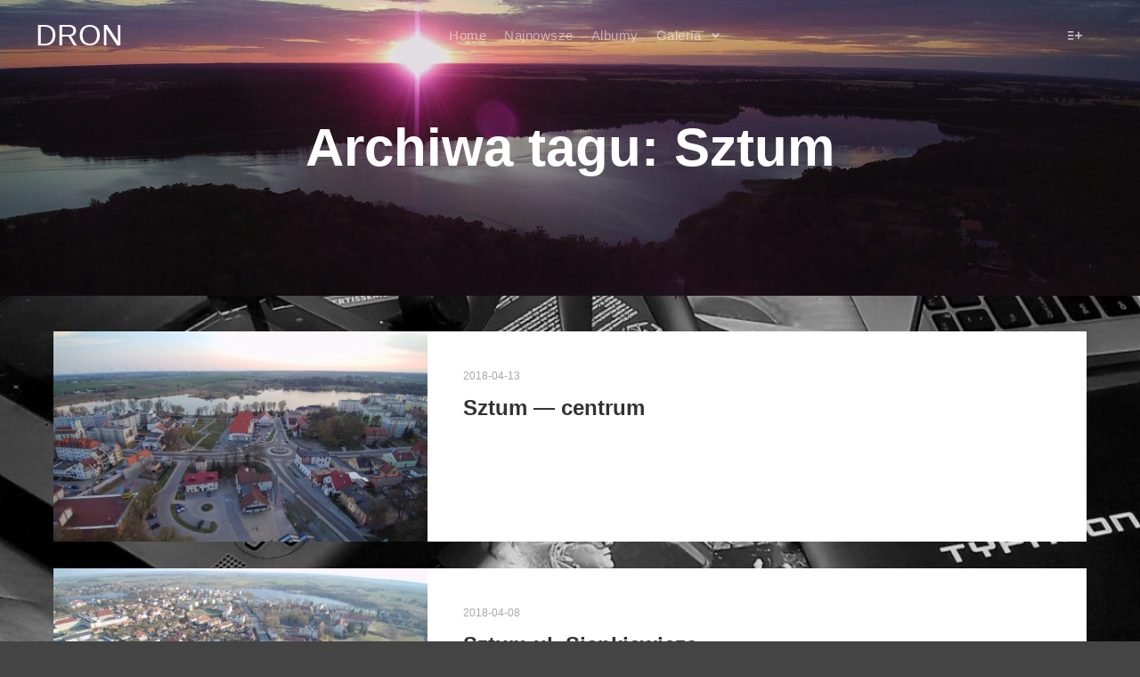

--- FILE ---
content_type: text/html; charset=UTF-8
request_url: http://pogodanadrona.pl/tag/sztum/
body_size: 11474
content:
<!DOCTYPE html>
<!--[if IE 9]>    <html class="no-js lt-ie10" lang="pl-PL"> <![endif]-->
<!--[if gt IE 9]><!--> <html class="no-js" lang="pl-PL"> <!--<![endif]-->
<head>

<meta charset="UTF-8" />
<meta name="viewport" content="width=device-width,initial-scale=1" />
<meta http-equiv="X-UA-Compatible" content="IE=edge">
<link rel="profile" href="https://gmpg.org/xfn/11" />
<title>Sztum - DRON</title>
<meta name='robots' content='max-image-preview:large' />
<link rel="alternate" type="application/rss+xml" title="DRON &raquo; Kanał z wpisami" href="http://pogodanadrona.pl/feed/" />
<link rel="alternate" type="application/rss+xml" title="DRON &raquo; Kanał z wpisami otagowanymi jako Sztum" href="http://pogodanadrona.pl/tag/sztum/feed/" />
<script type="text/javascript">
/* <![CDATA[ */
window._wpemojiSettings = {"baseUrl":"https:\/\/s.w.org\/images\/core\/emoji\/15.0.3\/72x72\/","ext":".png","svgUrl":"https:\/\/s.w.org\/images\/core\/emoji\/15.0.3\/svg\/","svgExt":".svg","source":{"concatemoji":"http:\/\/pogodanadrona.pl\/wp-includes\/js\/wp-emoji-release.min.js?ver=6.6.4"}};
/*! This file is auto-generated */
!function(i,n){var o,s,e;function c(e){try{var t={supportTests:e,timestamp:(new Date).valueOf()};sessionStorage.setItem(o,JSON.stringify(t))}catch(e){}}function p(e,t,n){e.clearRect(0,0,e.canvas.width,e.canvas.height),e.fillText(t,0,0);var t=new Uint32Array(e.getImageData(0,0,e.canvas.width,e.canvas.height).data),r=(e.clearRect(0,0,e.canvas.width,e.canvas.height),e.fillText(n,0,0),new Uint32Array(e.getImageData(0,0,e.canvas.width,e.canvas.height).data));return t.every(function(e,t){return e===r[t]})}function u(e,t,n){switch(t){case"flag":return n(e,"\ud83c\udff3\ufe0f\u200d\u26a7\ufe0f","\ud83c\udff3\ufe0f\u200b\u26a7\ufe0f")?!1:!n(e,"\ud83c\uddfa\ud83c\uddf3","\ud83c\uddfa\u200b\ud83c\uddf3")&&!n(e,"\ud83c\udff4\udb40\udc67\udb40\udc62\udb40\udc65\udb40\udc6e\udb40\udc67\udb40\udc7f","\ud83c\udff4\u200b\udb40\udc67\u200b\udb40\udc62\u200b\udb40\udc65\u200b\udb40\udc6e\u200b\udb40\udc67\u200b\udb40\udc7f");case"emoji":return!n(e,"\ud83d\udc26\u200d\u2b1b","\ud83d\udc26\u200b\u2b1b")}return!1}function f(e,t,n){var r="undefined"!=typeof WorkerGlobalScope&&self instanceof WorkerGlobalScope?new OffscreenCanvas(300,150):i.createElement("canvas"),a=r.getContext("2d",{willReadFrequently:!0}),o=(a.textBaseline="top",a.font="600 32px Arial",{});return e.forEach(function(e){o[e]=t(a,e,n)}),o}function t(e){var t=i.createElement("script");t.src=e,t.defer=!0,i.head.appendChild(t)}"undefined"!=typeof Promise&&(o="wpEmojiSettingsSupports",s=["flag","emoji"],n.supports={everything:!0,everythingExceptFlag:!0},e=new Promise(function(e){i.addEventListener("DOMContentLoaded",e,{once:!0})}),new Promise(function(t){var n=function(){try{var e=JSON.parse(sessionStorage.getItem(o));if("object"==typeof e&&"number"==typeof e.timestamp&&(new Date).valueOf()<e.timestamp+604800&&"object"==typeof e.supportTests)return e.supportTests}catch(e){}return null}();if(!n){if("undefined"!=typeof Worker&&"undefined"!=typeof OffscreenCanvas&&"undefined"!=typeof URL&&URL.createObjectURL&&"undefined"!=typeof Blob)try{var e="postMessage("+f.toString()+"("+[JSON.stringify(s),u.toString(),p.toString()].join(",")+"));",r=new Blob([e],{type:"text/javascript"}),a=new Worker(URL.createObjectURL(r),{name:"wpTestEmojiSupports"});return void(a.onmessage=function(e){c(n=e.data),a.terminate(),t(n)})}catch(e){}c(n=f(s,u,p))}t(n)}).then(function(e){for(var t in e)n.supports[t]=e[t],n.supports.everything=n.supports.everything&&n.supports[t],"flag"!==t&&(n.supports.everythingExceptFlag=n.supports.everythingExceptFlag&&n.supports[t]);n.supports.everythingExceptFlag=n.supports.everythingExceptFlag&&!n.supports.flag,n.DOMReady=!1,n.readyCallback=function(){n.DOMReady=!0}}).then(function(){return e}).then(function(){var e;n.supports.everything||(n.readyCallback(),(e=n.source||{}).concatemoji?t(e.concatemoji):e.wpemoji&&e.twemoji&&(t(e.twemoji),t(e.wpemoji)))}))}((window,document),window._wpemojiSettings);
/* ]]> */
</script>

<style id='wp-emoji-styles-inline-css' type='text/css'>

	img.wp-smiley, img.emoji {
		display: inline !important;
		border: none !important;
		box-shadow: none !important;
		height: 1em !important;
		width: 1em !important;
		margin: 0 0.07em !important;
		vertical-align: -0.1em !important;
		background: none !important;
		padding: 0 !important;
	}
</style>
<link rel='stylesheet' id='wp-block-library-css' href='http://pogodanadrona.pl/wp-includes/css/dist/block-library/style.min.css?ver=6.6.4' type='text/css' media='all' />
<style id='classic-theme-styles-inline-css' type='text/css'>
/*! This file is auto-generated */
.wp-block-button__link{color:#fff;background-color:#32373c;border-radius:9999px;box-shadow:none;text-decoration:none;padding:calc(.667em + 2px) calc(1.333em + 2px);font-size:1.125em}.wp-block-file__button{background:#32373c;color:#fff;text-decoration:none}
</style>
<style id='global-styles-inline-css' type='text/css'>
:root{--wp--preset--aspect-ratio--square: 1;--wp--preset--aspect-ratio--4-3: 4/3;--wp--preset--aspect-ratio--3-4: 3/4;--wp--preset--aspect-ratio--3-2: 3/2;--wp--preset--aspect-ratio--2-3: 2/3;--wp--preset--aspect-ratio--16-9: 16/9;--wp--preset--aspect-ratio--9-16: 9/16;--wp--preset--color--black: #000000;--wp--preset--color--cyan-bluish-gray: #abb8c3;--wp--preset--color--white: #ffffff;--wp--preset--color--pale-pink: #f78da7;--wp--preset--color--vivid-red: #cf2e2e;--wp--preset--color--luminous-vivid-orange: #ff6900;--wp--preset--color--luminous-vivid-amber: #fcb900;--wp--preset--color--light-green-cyan: #7bdcb5;--wp--preset--color--vivid-green-cyan: #00d084;--wp--preset--color--pale-cyan-blue: #8ed1fc;--wp--preset--color--vivid-cyan-blue: #0693e3;--wp--preset--color--vivid-purple: #9b51e0;--wp--preset--gradient--vivid-cyan-blue-to-vivid-purple: linear-gradient(135deg,rgba(6,147,227,1) 0%,rgb(155,81,224) 100%);--wp--preset--gradient--light-green-cyan-to-vivid-green-cyan: linear-gradient(135deg,rgb(122,220,180) 0%,rgb(0,208,130) 100%);--wp--preset--gradient--luminous-vivid-amber-to-luminous-vivid-orange: linear-gradient(135deg,rgba(252,185,0,1) 0%,rgba(255,105,0,1) 100%);--wp--preset--gradient--luminous-vivid-orange-to-vivid-red: linear-gradient(135deg,rgba(255,105,0,1) 0%,rgb(207,46,46) 100%);--wp--preset--gradient--very-light-gray-to-cyan-bluish-gray: linear-gradient(135deg,rgb(238,238,238) 0%,rgb(169,184,195) 100%);--wp--preset--gradient--cool-to-warm-spectrum: linear-gradient(135deg,rgb(74,234,220) 0%,rgb(151,120,209) 20%,rgb(207,42,186) 40%,rgb(238,44,130) 60%,rgb(251,105,98) 80%,rgb(254,248,76) 100%);--wp--preset--gradient--blush-light-purple: linear-gradient(135deg,rgb(255,206,236) 0%,rgb(152,150,240) 100%);--wp--preset--gradient--blush-bordeaux: linear-gradient(135deg,rgb(254,205,165) 0%,rgb(254,45,45) 50%,rgb(107,0,62) 100%);--wp--preset--gradient--luminous-dusk: linear-gradient(135deg,rgb(255,203,112) 0%,rgb(199,81,192) 50%,rgb(65,88,208) 100%);--wp--preset--gradient--pale-ocean: linear-gradient(135deg,rgb(255,245,203) 0%,rgb(182,227,212) 50%,rgb(51,167,181) 100%);--wp--preset--gradient--electric-grass: linear-gradient(135deg,rgb(202,248,128) 0%,rgb(113,206,126) 100%);--wp--preset--gradient--midnight: linear-gradient(135deg,rgb(2,3,129) 0%,rgb(40,116,252) 100%);--wp--preset--font-size--small: 13px;--wp--preset--font-size--medium: 20px;--wp--preset--font-size--large: 36px;--wp--preset--font-size--x-large: 42px;--wp--preset--spacing--20: 0.44rem;--wp--preset--spacing--30: 0.67rem;--wp--preset--spacing--40: 1rem;--wp--preset--spacing--50: 1.5rem;--wp--preset--spacing--60: 2.25rem;--wp--preset--spacing--70: 3.38rem;--wp--preset--spacing--80: 5.06rem;--wp--preset--shadow--natural: 6px 6px 9px rgba(0, 0, 0, 0.2);--wp--preset--shadow--deep: 12px 12px 50px rgba(0, 0, 0, 0.4);--wp--preset--shadow--sharp: 6px 6px 0px rgba(0, 0, 0, 0.2);--wp--preset--shadow--outlined: 6px 6px 0px -3px rgba(255, 255, 255, 1), 6px 6px rgba(0, 0, 0, 1);--wp--preset--shadow--crisp: 6px 6px 0px rgba(0, 0, 0, 1);}:where(.is-layout-flex){gap: 0.5em;}:where(.is-layout-grid){gap: 0.5em;}body .is-layout-flex{display: flex;}.is-layout-flex{flex-wrap: wrap;align-items: center;}.is-layout-flex > :is(*, div){margin: 0;}body .is-layout-grid{display: grid;}.is-layout-grid > :is(*, div){margin: 0;}:where(.wp-block-columns.is-layout-flex){gap: 2em;}:where(.wp-block-columns.is-layout-grid){gap: 2em;}:where(.wp-block-post-template.is-layout-flex){gap: 1.25em;}:where(.wp-block-post-template.is-layout-grid){gap: 1.25em;}.has-black-color{color: var(--wp--preset--color--black) !important;}.has-cyan-bluish-gray-color{color: var(--wp--preset--color--cyan-bluish-gray) !important;}.has-white-color{color: var(--wp--preset--color--white) !important;}.has-pale-pink-color{color: var(--wp--preset--color--pale-pink) !important;}.has-vivid-red-color{color: var(--wp--preset--color--vivid-red) !important;}.has-luminous-vivid-orange-color{color: var(--wp--preset--color--luminous-vivid-orange) !important;}.has-luminous-vivid-amber-color{color: var(--wp--preset--color--luminous-vivid-amber) !important;}.has-light-green-cyan-color{color: var(--wp--preset--color--light-green-cyan) !important;}.has-vivid-green-cyan-color{color: var(--wp--preset--color--vivid-green-cyan) !important;}.has-pale-cyan-blue-color{color: var(--wp--preset--color--pale-cyan-blue) !important;}.has-vivid-cyan-blue-color{color: var(--wp--preset--color--vivid-cyan-blue) !important;}.has-vivid-purple-color{color: var(--wp--preset--color--vivid-purple) !important;}.has-black-background-color{background-color: var(--wp--preset--color--black) !important;}.has-cyan-bluish-gray-background-color{background-color: var(--wp--preset--color--cyan-bluish-gray) !important;}.has-white-background-color{background-color: var(--wp--preset--color--white) !important;}.has-pale-pink-background-color{background-color: var(--wp--preset--color--pale-pink) !important;}.has-vivid-red-background-color{background-color: var(--wp--preset--color--vivid-red) !important;}.has-luminous-vivid-orange-background-color{background-color: var(--wp--preset--color--luminous-vivid-orange) !important;}.has-luminous-vivid-amber-background-color{background-color: var(--wp--preset--color--luminous-vivid-amber) !important;}.has-light-green-cyan-background-color{background-color: var(--wp--preset--color--light-green-cyan) !important;}.has-vivid-green-cyan-background-color{background-color: var(--wp--preset--color--vivid-green-cyan) !important;}.has-pale-cyan-blue-background-color{background-color: var(--wp--preset--color--pale-cyan-blue) !important;}.has-vivid-cyan-blue-background-color{background-color: var(--wp--preset--color--vivid-cyan-blue) !important;}.has-vivid-purple-background-color{background-color: var(--wp--preset--color--vivid-purple) !important;}.has-black-border-color{border-color: var(--wp--preset--color--black) !important;}.has-cyan-bluish-gray-border-color{border-color: var(--wp--preset--color--cyan-bluish-gray) !important;}.has-white-border-color{border-color: var(--wp--preset--color--white) !important;}.has-pale-pink-border-color{border-color: var(--wp--preset--color--pale-pink) !important;}.has-vivid-red-border-color{border-color: var(--wp--preset--color--vivid-red) !important;}.has-luminous-vivid-orange-border-color{border-color: var(--wp--preset--color--luminous-vivid-orange) !important;}.has-luminous-vivid-amber-border-color{border-color: var(--wp--preset--color--luminous-vivid-amber) !important;}.has-light-green-cyan-border-color{border-color: var(--wp--preset--color--light-green-cyan) !important;}.has-vivid-green-cyan-border-color{border-color: var(--wp--preset--color--vivid-green-cyan) !important;}.has-pale-cyan-blue-border-color{border-color: var(--wp--preset--color--pale-cyan-blue) !important;}.has-vivid-cyan-blue-border-color{border-color: var(--wp--preset--color--vivid-cyan-blue) !important;}.has-vivid-purple-border-color{border-color: var(--wp--preset--color--vivid-purple) !important;}.has-vivid-cyan-blue-to-vivid-purple-gradient-background{background: var(--wp--preset--gradient--vivid-cyan-blue-to-vivid-purple) !important;}.has-light-green-cyan-to-vivid-green-cyan-gradient-background{background: var(--wp--preset--gradient--light-green-cyan-to-vivid-green-cyan) !important;}.has-luminous-vivid-amber-to-luminous-vivid-orange-gradient-background{background: var(--wp--preset--gradient--luminous-vivid-amber-to-luminous-vivid-orange) !important;}.has-luminous-vivid-orange-to-vivid-red-gradient-background{background: var(--wp--preset--gradient--luminous-vivid-orange-to-vivid-red) !important;}.has-very-light-gray-to-cyan-bluish-gray-gradient-background{background: var(--wp--preset--gradient--very-light-gray-to-cyan-bluish-gray) !important;}.has-cool-to-warm-spectrum-gradient-background{background: var(--wp--preset--gradient--cool-to-warm-spectrum) !important;}.has-blush-light-purple-gradient-background{background: var(--wp--preset--gradient--blush-light-purple) !important;}.has-blush-bordeaux-gradient-background{background: var(--wp--preset--gradient--blush-bordeaux) !important;}.has-luminous-dusk-gradient-background{background: var(--wp--preset--gradient--luminous-dusk) !important;}.has-pale-ocean-gradient-background{background: var(--wp--preset--gradient--pale-ocean) !important;}.has-electric-grass-gradient-background{background: var(--wp--preset--gradient--electric-grass) !important;}.has-midnight-gradient-background{background: var(--wp--preset--gradient--midnight) !important;}.has-small-font-size{font-size: var(--wp--preset--font-size--small) !important;}.has-medium-font-size{font-size: var(--wp--preset--font-size--medium) !important;}.has-large-font-size{font-size: var(--wp--preset--font-size--large) !important;}.has-x-large-font-size{font-size: var(--wp--preset--font-size--x-large) !important;}
:where(.wp-block-post-template.is-layout-flex){gap: 1.25em;}:where(.wp-block-post-template.is-layout-grid){gap: 1.25em;}
:where(.wp-block-columns.is-layout-flex){gap: 2em;}:where(.wp-block-columns.is-layout-grid){gap: 2em;}
:root :where(.wp-block-pullquote){font-size: 1.5em;line-height: 1.6;}
</style>
<link rel='stylesheet' id='searchwp-forms-css' href='http://pogodanadrona.pl/wp-content/plugins/searchwp-live-ajax-search/assets/styles/frontend/search-forms.min.css?ver=1.8.6' type='text/css' media='all' />
<style id='wp-typography-custom-inline-css' type='text/css'>
sub, sup{font-size: 75%;line-height: 100%}sup{vertical-align: 60%}sub{vertical-align: -10%}.amp{font-family: Baskerville, "Goudy Old Style", Palatino, "Book Antiqua", "Warnock Pro", serif;font-size: 1.1em;font-style: italic;font-weight: normal;line-height: 1em}.caps{font-size: 90%}.dquo{margin-left: -0.4em}.quo{margin-left: -0.2em}.pull-single{margin-left: -0.15em}.push-single{margin-right: 0.15em}.pull-double{margin-left: -0.38em}.push-double{margin-right: 0.38em}
</style>
<style id='wp-typography-safari-font-workaround-inline-css' type='text/css'>
body {-webkit-font-feature-settings: "liga";font-feature-settings: "liga";-ms-font-feature-settings: normal;}
</style>
<link rel='stylesheet' id='jquery-lightgallery-transitions-css' href='http://pogodanadrona.pl/wp-content/themes/rife-free/js/light-gallery/css/lg-transitions.min.css?ver=1.9.0' type='text/css' media='all' />
<link rel='stylesheet' id='jquery-lightgallery-css' href='http://pogodanadrona.pl/wp-content/themes/rife-free/js/light-gallery/css/lightgallery.min.css?ver=1.9.0' type='text/css' media='all' />
<link rel='stylesheet' id='font-awesome-css' href='http://pogodanadrona.pl/wp-content/plugins/elementor/assets/lib/font-awesome/css/font-awesome.min.css?ver=4.7.0' type='text/css' media='all' />
<link rel='stylesheet' id='a13-icomoon-css' href='http://pogodanadrona.pl/wp-content/themes/rife-free/css/icomoon.css?ver=2.4.21' type='text/css' media='all' />
<link rel='stylesheet' id='a13-main-style-css' href='http://pogodanadrona.pl/wp-content/themes/rife-free/style.css?ver=2.4.21' type='text/css' media='all' />
<link rel='stylesheet' id='a13-user-css-css' href='http://pogodanadrona.pl/wp-content/uploads/apollo13_framework_files/css/user.css?ver=2.4.21_1685345360' type='text/css' media='all' />
<link rel='stylesheet' id='chld_thm_cfg_child-css' href='http://pogodanadrona.pl/wp-content/themes/rife-free-child/style.css?ver=2.4.16.1.1684571722' type='text/css' media='all' />
<link rel='stylesheet' id='font-awesome-5-all-css' href='http://pogodanadrona.pl/wp-content/plugins/elementor/assets/lib/font-awesome/css/all.min.css?ver=3.32.3' type='text/css' media='all' />
<link rel='stylesheet' id='font-awesome-4-shim-css' href='http://pogodanadrona.pl/wp-content/plugins/elementor/assets/lib/font-awesome/css/v4-shims.min.css?ver=3.32.3' type='text/css' media='all' />
<script type="text/javascript" src="http://pogodanadrona.pl/wp-includes/js/jquery/jquery.min.js?ver=3.7.1" id="jquery-core-js"></script>
<script type="text/javascript" src="http://pogodanadrona.pl/wp-includes/js/jquery/jquery-migrate.min.js?ver=3.4.1" id="jquery-migrate-js"></script>
<script type="text/javascript" src="http://pogodanadrona.pl/wp-content/plugins/elementor/assets/lib/font-awesome/js/v4-shims.min.js?ver=3.32.3" id="font-awesome-4-shim-js"></script>
<link rel="https://api.w.org/" href="http://pogodanadrona.pl/wp-json/" /><link rel="alternate" title="JSON" type="application/json" href="http://pogodanadrona.pl/wp-json/wp/v2/tags/186" /><link rel="EditURI" type="application/rsd+xml" title="RSD" href="http://pogodanadrona.pl/xmlrpc.php?rsd" />
<meta name="generator" content="WordPress 6.6.4" />
<script type="text/javascript">
// <![CDATA[
(function(){
    var docElement = document.documentElement,
        className = docElement.className;
    // Change `no-js` to `js`
    var reJS = new RegExp('(^|\\s)no-js( |\\s|$)');
    //space as literal in second capturing group cause there is strange situation when \s is not catched on load when other plugins add their own classes
    className = className.replace(reJS, '$1js$2');
    docElement.className = className;
})();
// ]]>
</script><meta name="generator" content="Elementor 3.32.3; features: additional_custom_breakpoints; settings: css_print_method-external, google_font-enabled, font_display-swap">
			<style>
				.e-con.e-parent:nth-of-type(n+4):not(.e-lazyloaded):not(.e-no-lazyload),
				.e-con.e-parent:nth-of-type(n+4):not(.e-lazyloaded):not(.e-no-lazyload) * {
					background-image: none !important;
				}
				@media screen and (max-height: 1024px) {
					.e-con.e-parent:nth-of-type(n+3):not(.e-lazyloaded):not(.e-no-lazyload),
					.e-con.e-parent:nth-of-type(n+3):not(.e-lazyloaded):not(.e-no-lazyload) * {
						background-image: none !important;
					}
				}
				@media screen and (max-height: 640px) {
					.e-con.e-parent:nth-of-type(n+2):not(.e-lazyloaded):not(.e-no-lazyload),
					.e-con.e-parent:nth-of-type(n+2):not(.e-lazyloaded):not(.e-no-lazyload) * {
						background-image: none !important;
					}
				}
			</style>
			</head>

<body id="top" class="archive tag tag-sztum tag-186 wp-custom-logo side-menu-eff-7 header-horizontal site-layout-full posts-list elementor-default elementor-kit-11898" itemtype="https://schema.org/Blog" itemscope>
<div class="whole-layout">
<div id="preloader" class="indicator onReady">
    <div class="preload-content">
        <div class="preloader-animation">				<div class="pace-progress"><div class="pace-progress-inner"></div ></div>
		        <div class="pace-activity"></div>
				</div>
        <a class="skip-preloader a13icon-cross" href="#"></a>
    </div>
</div>
                <div class="page-background to-move"></div>
        <header id="header" class="to-move a13-horizontal header-type-one_line a13-normal-variant header-variant-one_line_menu_centered full tools-icons-1 sticky-no-hiding" itemtype="https://schema.org/WPHeader" itemscope>
	<div class="head">
		<div class="logo-container" itemtype="https://schema.org/Organization" itemscope><a class="logo normal-logo text-logo" href="http://pogodanadrona.pl/" title="DRON" rel="home" itemprop="url">DRON</a></div>
		<nav id="access" class="navigation-bar" itemtype="https://schema.org/SiteNavigationElement" itemscope><!-- this element is need in HTML even if menu is disabled -->
							<div class="menu-container"><ul id="menu-main-menu" class="top-menu opener-icons-on"><li id="menu-item-11884" class="menu-item menu-item-type-post_type menu-item-object-page menu-item-home menu-item-11884 normal-menu"><a href="http://pogodanadrona.pl/"><span>Home</span></a></li>
<li id="menu-item-11885" class="menu-item menu-item-type-post_type menu-item-object-page current_page_parent menu-item-11885 normal-menu"><a href="http://pogodanadrona.pl/blog/"><span>Najnowsze</span></a></li>
<li id="menu-item-11887" class="menu-item menu-item-type-post_type menu-item-object-page menu-item-11887 normal-menu"><a href="http://pogodanadrona.pl/albums/"><span>Albumy</span></a></li>
<li id="menu-item-11877" class="menu-item menu-item-type-custom menu-item-object-custom menu-item-has-children menu-parent-item menu-item-11877 normal-menu"><a href="#"><span>Galeria</span></a><i tabindex="0" class="fa sub-mark fa-angle-down"></i>
<ul class="sub-menu">
	<li id="menu-item-11879" class="menu-item menu-item-type-custom menu-item-object-custom menu-item-11879"><a href="#"><span>Submenu Level&nbsp;1</span></a></li>
	<li id="menu-item-11878" class="menu-item menu-item-type-custom menu-item-object-custom menu-item-has-children menu-parent-item menu-item-11878"><span class="title" tabindex="0"><span>Submenu Level&nbsp;1</span></span><i tabindex="0" class="fa sub-mark fa-angle-right"></i>
	<ul class="sub-menu">
		<li id="menu-item-11881" class="menu-item menu-item-type-custom menu-item-object-custom menu-item-11881"><a href="#"><span>Submenu Level&nbsp;2</span></a></li>
		<li id="menu-item-11882" class="menu-item menu-item-type-custom menu-item-object-custom menu-item-11882"><a href="#"><span>Submenu Level&nbsp;2</span></a></li>
		<li id="menu-item-11883" class="menu-item menu-item-type-custom menu-item-object-custom menu-item-11883"><a href="#"><span>Submenu Level&nbsp;2</span></a></li>
	</ul>
</li>
	<li id="menu-item-11880" class="menu-item menu-item-type-custom menu-item-object-custom menu-item-11880"><a href="#"><span>Submenu Level&nbsp;1</span></a></li>
</ul>
</li>
</ul></div>					</nav>
		<!-- #access -->
		<div id="header-tools" class=" icons-1"><button id="side-menu-switch" class="a13icon-add-to-list tool" title="Więcej informacji"><span class="screen-reader-text">Więcej informacji</span></button><button id="mobile-menu-opener" class="a13icon-menu tool" title="Główne menu"><span class="screen-reader-text">Główne menu</span></button></div>			</div>
	</header>
    <div id="mid" class="to-move layout-full_fixed layout-no-edge layout-fixed no-sidebars"><header class="title-bar a13-parallax outside title_bar_variant_centered title_bar_width_full has-effect" data-a13-parallax-type="bt" data-a13-parallax-speed="1"><div class="overlay-color"><div class="in"><div class="titles"><h1 class="page-title entry-title" itemprop="headline">Archiwa tagu: <span>Sztum</span></h1></div></div></div></header>

		<article id="content" class="clearfix">
			<div class="content-limiter">
				<div id="col-mask">
					<div class="content-box lazy-load-on">
						<div class="bricks-frame posts-bricks posts-bricks-1  posts_horizontal posts-columns-1"><div class="posts-grid-container" data-lazy-load="1" data-lazy-load-mode="button" data-margin="30"><div class="grid-master"></div><div id="post-12457" class="archive-item w1 post-12457 post type-post status-publish format-gallery has-post-thumbnail category-miasto tag-jezioro tag-mickiewicza tag-sztum post_format-post-format-gallery" data-category-160="1" itemtype="https://schema.org/CreativeWork" itemscope><div class="item-image post-media"><a href="http://pogodanadrona.pl/sztum-centrum/"><img width="420" src="http://pogodanadrona.pl/wp-content/uploads/apollo13_images/YUN18041308-21w0xaf3o9bma3i9atdot6ufk3x6hk6ao1w.jpg" class="attachment-420x0x1xx100 size-420x0x1xx100 wp-post-image" alt="" itemprop="image" decoding="async" /></a></div>
<div class="formatter">
    <div class="real-content hentry">

        <div class="post-meta"><time class="entry-date published updated" datetime="2018-04-13T16:16:00+00:00" itemprop="datePublished">2018-04-13</time> </div><h2 class="post-title entry-title" itemprop="headline"><a href="http://pogodanadrona.pl/sztum-centrum/" itemprop="url">Sztum — centrum</a></h2>
        <div class="entry-summary" itemprop="text">
                </div>

        <div class="clear"></div>

                
    </div>
</div><div class="clear"></div></div><div id="post-12585" class="archive-item w1 post-12585 post type-post status-publish format-gallery has-post-thumbnail category-miasto tag-sienkiewicza tag-sztum post_format-post-format-gallery" data-category-160="1" itemtype="https://schema.org/CreativeWork" itemscope><div class="item-image post-media"><a href="http://pogodanadrona.pl/sztum-ul-sienkiewicza/"><img width="420" src="http://pogodanadrona.pl/wp-content/uploads/apollo13_images/YUN180408005-21w89qih9t1oioy0q1ov7kv93txvvh1ygqs.jpg" class="attachment-420x0x1xx100 size-420x0x1xx100 wp-post-image" alt="" itemprop="image" decoding="async" /></a></div>
<div class="formatter">
    <div class="real-content hentry">

        <div class="post-meta"><time class="entry-date published updated" datetime="2018-04-08T06:50:00+00:00" itemprop="datePublished">2018-04-08</time> </div><h2 class="post-title entry-title" itemprop="headline"><a href="http://pogodanadrona.pl/sztum-ul-sienkiewicza/" itemprop="url">Sztum ul. Sienkiewicza</a></h2>
        <div class="entry-summary" itemprop="text">
                </div>

        <div class="clear"></div>

                
    </div>
</div><div class="clear"></div></div></div></div>						<div class="clear"></div>

								<span class="result-count">
	2/2</span>
		
					</div>
									</div>
			</div>
		</article>

			</div><!-- #mid -->

<footer id="footer" class="to-move full centered footer-separator" itemtype="https://schema.org/WPFooter" itemscope><div class="foot-widgets one-col dark-sidebar"><div class="foot-content clearfix"><div id="recent-posts-15" class="widget widget_recent_posts widget_about_posts"><h3 class="title"><span>Ostatnio dodane</span></h3><div class="item"><a class="post-title" href="http://pogodanadrona.pl/zwirowania-w-czarlinie-2023/" title="Żwirowania w Czarlinie (2023)">Żwirowania w Czarlinie (2023)</a><time class="entry-date published updated" datetime="2023-09-08T11:00:00+00:00" itemprop="datePublished">2023-09-08</time> </div></div><div id="a13-shortcodes-3" class="widget widget_shortcodes"><h3 class="title"><span>PANORAMA</span></h3>			<div class="textwidget"><!-- ipanorama begin -->
<div class="ipanorama ipnrm-1"data-json-src="http://pogodanadrona.pl/wp-content/uploads/ipanorama/1/config.json?ver=" data-item-id="1" style="display:none;" >
<div class="ipnrm-store">
<div class="ipnrm-scene" data-scene-id="60db5a0a">
<div class="ipnrm-markers-data">
</div>
<div class="ipnrm-tooltips-data">
</div>
</div>
<div class="ipnrm-scene" data-scene-id="8e093bb0">
<div class="ipnrm-markers-data">
</div>
<div class="ipnrm-tooltips-data">
</div>
</div>
<div class="ipnrm-scene" data-scene-id="fd8141e8">
<div class="ipnrm-markers-data">
</div>
<div class="ipnrm-tooltips-data">
</div>
</div>
<div class="ipnrm-scene" data-scene-id="de596ac8">
<div class="ipnrm-markers-data">
</div>
<div class="ipnrm-tooltips-data">
</div>
</div>
</div>
</div>
<!-- ipanorama end -->
</div>
			</div></div>
                </div>			<div class="foot-items">
				<div class="foot-content clearfix">
	                				</div>
			</div>
		</footer>		<nav id="side-menu" class="side-widget-menu light-sidebar at-right">
			<div class="scroll-wrap">
				<div id="archives-4" class="widget widget_archive"><h3 class="title"><span>Archiwa</span></h3>
			<ul>
					<li><a href='http://pogodanadrona.pl/2023/09/'>wrzesień 2023</a></li>
	<li><a href='http://pogodanadrona.pl/2023/06/'>czerwiec 2023</a></li>
	<li><a href='http://pogodanadrona.pl/2022/07/'>lipiec 2022</a></li>
	<li><a href='http://pogodanadrona.pl/2022/05/'>maj 2022</a></li>
	<li><a href='http://pogodanadrona.pl/2021/09/'>wrzesień 2021</a></li>
	<li><a href='http://pogodanadrona.pl/2021/07/'>lipiec 2021</a></li>
	<li><a href='http://pogodanadrona.pl/2020/08/'>sierpień 2020</a></li>
	<li><a href='http://pogodanadrona.pl/2020/02/'>luty 2020</a></li>
	<li><a href='http://pogodanadrona.pl/2019/09/'>wrzesień 2019</a></li>
	<li><a href='http://pogodanadrona.pl/2019/08/'>sierpień 2019</a></li>
	<li><a href='http://pogodanadrona.pl/2019/07/'>lipiec 2019</a></li>
	<li><a href='http://pogodanadrona.pl/2019/06/'>czerwiec 2019</a></li>
	<li><a href='http://pogodanadrona.pl/2019/05/'>maj 2019</a></li>
	<li><a href='http://pogodanadrona.pl/2019/04/'>kwiecień 2019</a></li>
	<li><a href='http://pogodanadrona.pl/2019/03/'>marzec 2019</a></li>
	<li><a href='http://pogodanadrona.pl/2018/10/'>październik 2018</a></li>
	<li><a href='http://pogodanadrona.pl/2018/09/'>wrzesień 2018</a></li>
	<li><a href='http://pogodanadrona.pl/2018/08/'>sierpień 2018</a></li>
	<li><a href='http://pogodanadrona.pl/2018/07/'>lipiec 2018</a></li>
	<li><a href='http://pogodanadrona.pl/2018/06/'>czerwiec 2018</a></li>
	<li><a href='http://pogodanadrona.pl/2018/05/'>maj 2018</a></li>
	<li><a href='http://pogodanadrona.pl/2018/04/'>kwiecień 2018</a></li>
	<li><a href='http://pogodanadrona.pl/2018/01/'>styczeń 2018</a></li>
	<li><a href='http://pogodanadrona.pl/2017/12/'>grudzień 2017</a></li>
	<li><a href='http://pogodanadrona.pl/2017/11/'>listopad 2017</a></li>
	<li><a href='http://pogodanadrona.pl/2017/10/'>październik 2017</a></li>
	<li><a href='http://pogodanadrona.pl/2017/09/'>wrzesień 2017</a></li>
	<li><a href='http://pogodanadrona.pl/2017/08/'>sierpień 2017</a></li>
	<li><a href='http://pogodanadrona.pl/2017/07/'>lipiec 2017</a></li>
	<li><a href='http://pogodanadrona.pl/2017/06/'>czerwiec 2017</a></li>
	<li><a href='http://pogodanadrona.pl/2017/05/'>maj 2017</a></li>
			</ul>

			</div><div id="tag_cloud-19" class="widget widget_tag_cloud"><h3 class="title"><span>Tagi</span></h3><div class="tagcloud"><a href="http://pogodanadrona.pl/tag/budowa/" class="tag-cloud-link tag-link-178 tag-link-position-1" style="font-size: 18.333333333333pt;" aria-label="Budowa (16 elementów)">Budowa</a>
<a href="http://pogodanadrona.pl/tag/czarlin/" class="tag-cloud-link tag-link-232 tag-link-position-2" style="font-size: 10pt;" aria-label="Czarlin (2 elementy)">Czarlin</a>
<a href="http://pogodanadrona.pl/tag/gdansk/" class="tag-cloud-link tag-link-162 tag-link-position-3" style="font-size: 18pt;" aria-label="Gdańsk (15 elementów)">Gdańsk</a>
<a href="http://pogodanadrona.pl/tag/gdanska/" class="tag-cloud-link tag-link-161 tag-link-position-4" style="font-size: 10pt;" aria-label="Gdańska (2 elementy)">Gdańska</a>
<a href="http://pogodanadrona.pl/tag/golun/" class="tag-cloud-link tag-link-212 tag-link-position-5" style="font-size: 8pt;" aria-label="Gołuń (1 element)">Gołuń</a>
<a href="http://pogodanadrona.pl/tag/gorki/" class="tag-cloud-link tag-link-171 tag-link-position-6" style="font-size: 15.222222222222pt;" aria-label="Górki (8 elementów)">Górki</a>
<a href="http://pogodanadrona.pl/tag/glowackiego/" class="tag-cloud-link tag-link-172 tag-link-position-7" style="font-size: 15.777777777778pt;" aria-label="Głowackiego (9 elementów)">Głowackiego</a>
<a href="http://pogodanadrona.pl/tag/jezioro/" class="tag-cloud-link tag-link-144 tag-link-position-8" style="font-size: 16.666666666667pt;" aria-label="Jezioro (11 elementów)">Jezioro</a>
<a href="http://pogodanadrona.pl/tag/jezioro-rokickie-male/" class="tag-cloud-link tag-link-184 tag-link-position-9" style="font-size: 10pt;" aria-label="Jezioro Rokickie Małe (2 elementy)">Jezioro Rokickie Małe</a>
<a href="http://pogodanadrona.pl/tag/kanal-mlynski/" class="tag-cloud-link tag-link-233 tag-link-position-10" style="font-size: 8pt;" aria-label="Kanał Młyński (1 element)">Kanał Młyński</a>
<a href="http://pogodanadrona.pl/tag/kasparus/" class="tag-cloud-link tag-link-199 tag-link-position-11" style="font-size: 11.333333333333pt;" aria-label="Kasparus (3 elementy)">Kasparus</a>
<a href="http://pogodanadrona.pl/tag/katedra/" class="tag-cloud-link tag-link-210 tag-link-position-12" style="font-size: 8pt;" aria-label="Katedra (1 element)">Katedra</a>
<a href="http://pogodanadrona.pl/tag/koszary/" class="tag-cloud-link tag-link-229 tag-link-position-13" style="font-size: 11.333333333333pt;" aria-label="Koszary (3 elementy)">Koszary</a>
<a href="http://pogodanadrona.pl/tag/kosciol/" class="tag-cloud-link tag-link-157 tag-link-position-14" style="font-size: 13.333333333333pt;" aria-label="Kościół (5 elementów)">Kościół</a>
<a href="http://pogodanadrona.pl/tag/kraziewicza/" class="tag-cloud-link tag-link-191 tag-link-position-15" style="font-size: 14.666666666667pt;" aria-label="Kraziewicza (7 elementów)">Kraziewicza</a>
<a href="http://pogodanadrona.pl/tag/latarnia/" class="tag-cloud-link tag-link-213 tag-link-position-16" style="font-size: 8pt;" aria-label="Latarnia (1 element)">Latarnia</a>
<a href="http://pogodanadrona.pl/tag/lizaki/" class="tag-cloud-link tag-link-211 tag-link-position-17" style="font-size: 8pt;" aria-label="Lizaki (1 element)">Lizaki</a>
<a href="http://pogodanadrona.pl/tag/mgla/" class="tag-cloud-link tag-link-175 tag-link-position-18" style="font-size: 10pt;" aria-label="Mgła (2 elementy)">Mgła</a>
<a href="http://pogodanadrona.pl/tag/morze/" class="tag-cloud-link tag-link-205 tag-link-position-19" style="font-size: 10pt;" aria-label="Morze (2 elementy)">Morze</a>
<a href="http://pogodanadrona.pl/tag/most/" class="tag-cloud-link tag-link-179 tag-link-position-20" style="font-size: 14.111111111111pt;" aria-label="most (6 elementów)">most</a>
<a href="http://pogodanadrona.pl/tag/nogat/" class="tag-cloud-link tag-link-169 tag-link-position-21" style="font-size: 10pt;" aria-label="Nogat (2 elementy)">Nogat</a>
<a href="http://pogodanadrona.pl/tag/olesnica/" class="tag-cloud-link tag-link-207 tag-link-position-22" style="font-size: 8pt;" aria-label="Oleśnica (1 element)">Oleśnica</a>
<a href="http://pogodanadrona.pl/tag/osiedle-bajkowe/" class="tag-cloud-link tag-link-158 tag-link-position-23" style="font-size: 13.333333333333pt;" aria-label="Osiedle Bajkowe (5 elementów)">Osiedle Bajkowe</a>
<a href="http://pogodanadrona.pl/tag/palac/" class="tag-cloud-link tag-link-208 tag-link-position-24" style="font-size: 8pt;" aria-label="Pałac (1 element)">Pałac</a>
<a href="http://pogodanadrona.pl/tag/psg/" class="tag-cloud-link tag-link-183 tag-link-position-25" style="font-size: 14.666666666667pt;" aria-label="PSG (7 elementów)">PSG</a>
<a href="http://pogodanadrona.pl/tag/rokitki/" class="tag-cloud-link tag-link-147 tag-link-position-26" style="font-size: 15.222222222222pt;" aria-label="Rokitki (8 elementów)">Rokitki</a>
<a href="http://pogodanadrona.pl/tag/rzeka/" class="tag-cloud-link tag-link-156 tag-link-position-27" style="font-size: 13.333333333333pt;" aria-label="Rzeka (5 elementów)">Rzeka</a>
<a href="http://pogodanadrona.pl/tag/stocznia/" class="tag-cloud-link tag-link-185 tag-link-position-28" style="font-size: 12.444444444444pt;" aria-label="Stocznia (4 elementy)">Stocznia</a>
<a href="http://pogodanadrona.pl/tag/szteklin/" class="tag-cloud-link tag-link-143 tag-link-position-29" style="font-size: 10pt;" aria-label="Szteklin (2 elementy)">Szteklin</a>
<a href="http://pogodanadrona.pl/tag/sztum/" class="tag-cloud-link tag-link-186 tag-link-position-30" style="font-size: 10pt;" aria-label="Sztum (2 elementy)">Sztum</a>
<a href="http://pogodanadrona.pl/tag/tczew/" class="tag-cloud-link tag-link-107 tag-link-position-31" style="font-size: 22pt;" aria-label="Tczew (35 elementów)">Tczew</a>
<a href="http://pogodanadrona.pl/tag/tczewskich-saperow/" class="tag-cloud-link tag-link-194 tag-link-position-32" style="font-size: 12.444444444444pt;" aria-label="Tczewskich Saperów (4 elementy)">Tczewskich Saperów</a>
<a href="http://pogodanadrona.pl/tag/ustka/" class="tag-cloud-link tag-link-230 tag-link-position-33" style="font-size: 8pt;" aria-label="Ustka (1 element)">Ustka</a>
<a href="http://pogodanadrona.pl/tag/walowa/" class="tag-cloud-link tag-link-182 tag-link-position-34" style="font-size: 14.666666666667pt;" aria-label="Wałowa (7 elementów)">Wałowa</a>
<a href="http://pogodanadrona.pl/tag/wdzydze/" class="tag-cloud-link tag-link-174 tag-link-position-35" style="font-size: 10pt;" aria-label="Wdzydze (2 elementy)">Wdzydze</a>
<a href="http://pogodanadrona.pl/tag/wieza-cisnien/" class="tag-cloud-link tag-link-108 tag-link-position-36" style="font-size: 10pt;" aria-label="Wieża ciśnień (2 elementy)">Wieża ciśnień</a>
<a href="http://pogodanadrona.pl/tag/wisla/" class="tag-cloud-link tag-link-110 tag-link-position-37" style="font-size: 17.444444444444pt;" aria-label="Wisła (13 elementów)">Wisła</a>
<a href="http://pogodanadrona.pl/tag/wroclaw/" class="tag-cloud-link tag-link-209 tag-link-position-38" style="font-size: 10pt;" aria-label="Wrocław (2 elementy)">Wrocław</a>
<a href="http://pogodanadrona.pl/tag/wschod-slonca/" class="tag-cloud-link tag-link-159 tag-link-position-39" style="font-size: 13.333333333333pt;" aria-label="Wschód Słońca (5 elementów)">Wschód Słońca</a>
<a href="http://pogodanadrona.pl/tag/zachod-slonca/" class="tag-cloud-link tag-link-145 tag-link-position-40" style="font-size: 10pt;" aria-label="Zachód słońca (2 elementy)">Zachód słońca</a>
<a href="http://pogodanadrona.pl/tag/zajezierze/" class="tag-cloud-link tag-link-214 tag-link-position-41" style="font-size: 10pt;" aria-label="Zajezierze (2 elementy)">Zajezierze</a>
<a href="http://pogodanadrona.pl/tag/zamek/" class="tag-cloud-link tag-link-155 tag-link-position-42" style="font-size: 12.444444444444pt;" aria-label="Zamek (4 elementy)">Zamek</a>
<a href="http://pogodanadrona.pl/tag/lapalice/" class="tag-cloud-link tag-link-173 tag-link-position-43" style="font-size: 10pt;" aria-label="Łapalice (2 elementy)">Łapalice</a>
<a href="http://pogodanadrona.pl/tag/zniwa/" class="tag-cloud-link tag-link-215 tag-link-position-44" style="font-size: 8pt;" aria-label="Żniwa (1 element)">Żniwa</a>
<a href="http://pogodanadrona.pl/tag/zwirownia/" class="tag-cloud-link tag-link-190 tag-link-position-45" style="font-size: 11.333333333333pt;" aria-label="Żwirownia (3 elementy)">Żwirownia</a></div>
</div>			</div>
			<span class="a13icon-cross close-sidebar"></span>
		</nav>
				<a href="#top" id="to-top" class="to-top fa fa-angle-up"></a>
		<div id="content-overlay" class="to-move"></div>
		
	</div><!-- .whole-layout -->
        <script>
            var _SEARCHWP_LIVE_AJAX_SEARCH_BLOCKS = true;
            var _SEARCHWP_LIVE_AJAX_SEARCH_ENGINE = 'default';
            var _SEARCHWP_LIVE_AJAX_SEARCH_CONFIG = 'default';
        </script>
        			<script>
				const lazyloadRunObserver = () => {
					const lazyloadBackgrounds = document.querySelectorAll( `.e-con.e-parent:not(.e-lazyloaded)` );
					const lazyloadBackgroundObserver = new IntersectionObserver( ( entries ) => {
						entries.forEach( ( entry ) => {
							if ( entry.isIntersecting ) {
								let lazyloadBackground = entry.target;
								if( lazyloadBackground ) {
									lazyloadBackground.classList.add( 'e-lazyloaded' );
								}
								lazyloadBackgroundObserver.unobserve( entry.target );
							}
						});
					}, { rootMargin: '200px 0px 200px 0px' } );
					lazyloadBackgrounds.forEach( ( lazyloadBackground ) => {
						lazyloadBackgroundObserver.observe( lazyloadBackground );
					} );
				};
				const events = [
					'DOMContentLoaded',
					'elementor/lazyload/observe',
				];
				events.forEach( ( event ) => {
					document.addEventListener( event, lazyloadRunObserver );
				} );
			</script>
			<style id='a13-posts-grid-1-inline-css' type='text/css'>
.posts-bricks-1{max-width:1920px}.posts-bricks-1 .posts-grid-container{margin-right:-30px}.rtl .posts-bricks-1 .posts-grid-container{margin-right:0;margin-left:-30px}.posts-bricks-1 .layout-fitRows .archive-item,.posts-bricks-1 .layout-masonry .archive-item{margin-bottom:30px}.posts-bricks-1.posts-columns-4 .archive-item,.posts-bricks-1.posts-columns-4 .grid-master{width:calc(25% - 30px)}.posts-bricks-1.posts-columns-4 .archive-item.w2{width:calc(50% - 30px)}.posts-bricks-1.posts-columns-4 .archive-item.w3{width:calc(75% - 30px)}.posts-bricks-1.posts-columns-3 .archive-item,.posts-bricks-1.posts-columns-3 .grid-master{width:calc(33.3333333% - 30px)}.posts-bricks-1.posts-columns-3 .archive-item.w2{width:calc(66.6666666% - 30px)}.posts-bricks-1.posts-columns-2 .archive-item,.posts-bricks-1.posts-columns-2 .grid-master{width:calc(50% - 30px)}.posts-bricks-1.posts-columns-1 .grid-master,.posts-bricks-1.posts-columns-1 .archive-item,.posts-bricks-1.posts-columns-2 .archive-item.w2,.posts-bricks-1.posts-columns-2 .archive-item.w3,.posts-bricks-1.posts-columns-2 .archive-item.w4,.posts-bricks-1.posts-columns-3 .archive-item.w3,.posts-bricks-1.posts-columns-3 .archive-item.w4,.posts-bricks-1.posts-columns-4 .archive-item.w4{width:calc(100% - 30px)}@media only screen and (max-width:1600px){.header-vertical .with-sidebar .posts-bricks-1.posts-columns-4 .archive-item,.header-vertical .with-sidebar .posts-bricks-1.posts-columns-4 .grid-master{width:calc(33.3333333% - 30px)}.header-vertical .with-sidebar .posts-bricks-1.posts-columns-4 .archive-item.w2{width:calc(66.6666666% - 30px)}.header-vertical .with-sidebar .posts-bricks-1.posts-columns-4 .archive-item.w3{width:calc(100% - 30px)}}@media only screen and (max-width:1279px){.posts-bricks-1.posts-columns-4 .archive-item,.posts-bricks-1.posts-columns-4 .grid-master{width:calc(33.3333333% - 30px)}.posts-bricks-1.posts-columns-4 .archive-item.w2{width:calc(66.6666666% - 30px)}.posts-bricks-1.posts-columns-4 .archive-item.w3{width:calc(100% - 30px)}.header-vertical .layout-fluid.with-sidebar .posts-bricks-1.posts-columns-4 .grid-master,.header-vertical .layout-fluid.with-sidebar .posts-bricks-1.posts-columns-4 .archive-item,.header-vertical .layout-fluid.with-sidebar .posts-bricks-1.posts-columns-4 .archive-item.w2,.header-vertical .layout-fluid.with-sidebar .posts-bricks-1.posts-columns-3 .grid-master,.header-vertical .layout-fluid.with-sidebar .posts-bricks-1.posts-columns-3 .archive-item{width:calc(50% - 30px)}.header-vertical .layout-fluid.with-sidebar .posts-columns-4 .archive-item.w3,.header-vertical .layout-fluid.with-sidebar .posts-columns-3 .archive-item.w2{width:calc(100% - 30px)}.header-vertical .with-sidebar .posts-bricks-1.posts-columns-4 .grid-master,.header-vertical .with-sidebar .posts-bricks-1.posts-columns-4 .archive-item,.header-vertical .with-sidebar .posts-bricks-1.posts-columns-4 .archive-item.w2,.header-vertical .with-sidebar .posts-bricks-1.posts-columns-3 .grid-master,.header-vertical .with-sidebar .posts-bricks-1.posts-columns-3 .archive-item{width:calc(50% - 30px)}.header-vertical .with-sidebar .posts-bricks-1.posts-columns-4 .archive-item.w3,.header-vertical .with-sidebar .posts-bricks-1.posts-columns-3 .archive-item.w2{width:calc(100% - 30px)}}@media only screen and (max-width:800px){#mid .posts-bricks-1.posts-columns-4 .archive-item,#mid .posts-bricks-1.posts-columns-4 .grid-master,#mid .posts-bricks-1.posts-columns-4 .archive-item.w2,#mid .posts-bricks-1.posts-columns-3 .archive-item,#mid .posts-bricks-1.posts-columns-3 .grid-master{width:calc(50% - 30px)}#mid .posts-bricks-1.posts-columns-4 .archive-item.w3,#mid .posts-bricks-1.posts-columns-3 .archive-item.w2{width:calc(100% - 30px)}}@media only screen and (max-width:480px){.posts-bricks-1 .posts-grid-container{margin-right:0}.rtl .posts-bricks-1 .posts-grid-container{margin-left:0}#mid .posts-bricks-1.posts-columns-4 .grid-master,#mid .posts-bricks-1.posts-columns-4 .archive-item,#mid .posts-bricks-1.posts-columns-4 .archive-item.w2,#mid .posts-bricks-1.posts-columns-4 .archive-item.w3,#mid .posts-bricks-1.posts-columns-4 .archive-item.w4,#mid .posts-bricks-1.posts-columns-3 .grid-master,#mid .posts-bricks-1.posts-columns-3 .archive-item,#mid .posts-bricks-1.posts-columns-3 .archive-item.w2,#mid .posts-bricks-1.posts-columns-3 .archive-item.w3,#mid .posts-bricks-1.posts-columns-2 .grid-master,#mid .posts-bricks-1.posts-columns-2 .archive-item,#mid .posts-bricks-1.posts-columns-2 .archive-item.w2,#mid .posts-bricks-1.posts-columns-1 .grid-master,#mid .posts-bricks-1.posts-columns-1 .archive-item{width:100%}}.posts-list .layout-full.with-sidebar .content-box,.posts-list .layout-full_fixed.with-sidebar .content-box,.posts-list .layout-full_padding.with-sidebar .content-box{margin-left:30px;width:calc(75% - 30px)}.posts-list .layout-full.right-sidebar .content-box,.posts-list .layout-full_fixed.right-sidebar .content-box,.posts-list .layout-full_padding.right-sidebar .content-box{margin-left:0;margin-right:30px}@media only screen and (min-width:1560px){.posts-list .layout-full.with-sidebar .content-box{width:calc(100% - 320px - 30px)}}@media only screen and (min-width:1640px){.posts-list .layout-full_padding.with-sidebar .content-box{width:calc(100% - 320px - 30px)}}@media only screen and (max-width:1400px) and (min-width:1025px){.posts-list .layout-full_padding.with-sidebar .content-box{width:calc(70% - 30px)}}@media only screen and (max-width:1320px) and (min-width:1025px){.posts-list .layout-full.with-sidebar .content-box{width:calc(70% - 30px)}}@media only screen and (max-width:1024px){.posts-list .layout-full.with-sidebar .content-box,.posts-list .layout-full_fixed.with-sidebar .content-box,.posts-list .layout-full_padding.with-sidebar .content-box{width:calc(70% - 30px)}}@media only screen and (max-width:768px){.posts-list .layout-full.with-sidebar .content-box,.posts-list .layout-full_fixed.with-sidebar .content-box,.posts-list .layout-full_padding.with-sidebar .content-box{width:auto;margin-left:0;margin-right:0}}
</style>
<script type="text/javascript" id="apollo13framework-plugins-js-extra">
/* <![CDATA[ */
var ApolloParams = {"ajaxurl":"http:\/\/pogodanadrona.pl\/wp-admin\/admin-ajax.php","site_url":"http:\/\/pogodanadrona.pl\/","defimgurl":"http:\/\/pogodanadrona.pl\/wp-content\/themes\/rife-free\/images\/holders\/photo.png","options_name":"apollo13_option_rife","load_more":"Za\u0142aduj wi\u0119cej","loading_items":"Wczytywanie kolejnych pozycji","anchors_in_bar":"","scroll_to_anchor":"1","writing_effect_mobile":"","writing_effect_speed":"10","hide_content_under_header":"content","default_header_variant":"normal","header_sticky_top_bar":"","header_color_variants":"off","show_header_at":"","header_normal_social_colors":"white|color_hover||_hover","header_light_social_colors":"|_hover||_hover","header_dark_social_colors":"|_hover||_hover","header_sticky_social_colors":"semi-transparent|color_hover||_hover","close_mobile_menu_on_click":"1","menu_overlay_on_click":"","allow_mobile_menu":"1","submenu_opener":"fa-angle-down","submenu_closer":"fa-angle-up","submenu_third_lvl_opener":"fa-angle-right","submenu_third_lvl_closer":"fa-angle-left","posts_layout_mode":"packery","products_brick_margin":"0","products_layout_mode":"packery","albums_list_layout_mode":"packery","album_bricks_thumb_video":"","works_list_layout_mode":"packery","work_bricks_thumb_video":"","people_list_layout_mode":"fitRows","lg_lightbox_share":"1","lg_lightbox_controls":"1","lg_lightbox_download":"","lg_lightbox_counter":"1","lg_lightbox_thumbnail":"1","lg_lightbox_show_thumbs":"","lg_lightbox_autoplay":"1","lg_lightbox_autoplay_open":"","lg_lightbox_progressbar":"1","lg_lightbox_full_screen":"1","lg_lightbox_zoom":"1","lg_lightbox_mode":"lg-slide","lg_lightbox_speed":"600","lg_lightbox_preload":"1","lg_lightbox_hide_delay":"2000","lg_lightbox_autoplay_pause":"5000","lightbox_single_post":"1"};
/* ]]> */
</script>
<script type="text/javascript" src="http://pogodanadrona.pl/wp-content/themes/rife-free/js/helpers.min.js?ver=2.4.21" id="apollo13framework-plugins-js"></script>
<script type="text/javascript" src="http://pogodanadrona.pl/wp-content/themes/rife-free/js/jquery.fitvids.min.js?ver=1.1" id="jquery-fitvids-js"></script>
<script type="text/javascript" src="http://pogodanadrona.pl/wp-content/themes/rife-free/js/jquery.fittext.min.js?ver=1.2" id="jquery-fittext-js"></script>
<script type="text/javascript" src="http://pogodanadrona.pl/wp-content/themes/rife-free/js/jquery.slides.min.js?ver=3.0.4" id="jquery-slides-js"></script>
<script type="text/javascript" src="http://pogodanadrona.pl/wp-content/themes/rife-free/js/jquery.sticky-kit.min.js?ver=1.1.2" id="jquery-sticky-kit-js"></script>
<script type="text/javascript" src="http://pogodanadrona.pl/wp-content/themes/rife-free/js/jquery.mousewheel.min.js?ver=3.1.13" id="jquery-mousewheel-js"></script>
<script type="text/javascript" src="http://pogodanadrona.pl/wp-content/themes/rife-free/js/typed.min.js?ver=1.1.4" id="jquery-typed-js"></script>
<script type="text/javascript" src="http://pogodanadrona.pl/wp-content/themes/rife-free/js/isotope.pkgd.min.js?ver=3.0.6" id="apollo13framework-isotope-js"></script>
<script type="text/javascript" src="http://pogodanadrona.pl/wp-content/themes/rife-free/js/light-gallery/js/lightgallery-all.min.js?ver=1.9.0" id="jquery-lightgallery-js"></script>
<script type="text/javascript" src="http://pogodanadrona.pl/wp-content/themes/rife-free/js/script.min.js?ver=2.4.21" id="apollo13framework-scripts-js"></script>
<script type="text/javascript" id="swp-live-search-client-js-extra">
/* <![CDATA[ */
var searchwp_live_search_params = [];
searchwp_live_search_params = {"ajaxurl":"http:\/\/pogodanadrona.pl\/wp-admin\/admin-ajax.php","origin_id":186,"config":{"default":{"engine":"default","input":{"delay":500,"min_chars":3},"results":{"position":"bottom","width":"css","offset":{"x":0,"y":0}},"spinner":{"lines":10,"length":8,"width":4,"radius":8,"corners":1,"rotate":0,"direction":1,"color":"#000","speed":1,"trail":60,"shadow":false,"hwaccel":false,"className":"spinner","zIndex":2000000000,"top":"50%","left":"50%"},"results_destroy_on_blur":false,"parent_el":"#search-results-header"}},"msg_no_config_found":"Nie znaleziono prawid\u0142owej konfiguracji SearchWP Live Search!","aria_instructions":"Gdy dost\u0119pne s\u0105 wyniki autouzupe\u0142niania, u\u017cyj strza\u0142ek w g\u00f3r\u0119 i w d\u00f3\u0142, aby przejrze\u0107 i kliknij enter, aby przej\u015b\u0107 do \u017c\u0105danej strony. U\u017cytkownicy urz\u0105dze\u0144 dotykowych mog\u0105 to robi\u0107 dotykiem lub gestami machni\u0119cia."};;
/* ]]> */
</script>
<script type="text/javascript" src="http://pogodanadrona.pl/wp-content/plugins/searchwp-live-ajax-search/assets/javascript/dist/script.min.js?ver=1.8.6" id="swp-live-search-client-js"></script>
<script type="text/javascript" src="http://pogodanadrona.pl/wp-content/plugins/wp-typography/js/clean-clipboard.min.js?ver=5.11.0" id="wp-typography-cleanup-clipboard-js"></script>
<script type="text/javascript" id="ipanorama_loader-js-extra">
/* <![CDATA[ */
var ipanorama_globals = {"plan":"pro","version":"","effects_url":"http:\/\/pogodanadrona.pl\/wp-content\/plugins\/ipanorama-pro\/assets\/js\/lib\/ipanorama\/ipanorama-effects.min.css","fontawesome_url":"http:\/\/pogodanadrona.pl\/wp-content\/plugins\/ipanorama-pro\/assets\/css\/font-awesome.min.css","theme_base_url":"http:\/\/pogodanadrona.pl\/wp-content\/plugins\/ipanorama-pro\/assets\/js\/lib\/ipanorama\/themes\/","widget_base_url":"http:\/\/pogodanadrona.pl\/wp-content\/plugins\/ipanorama-pro\/assets\/js\/lib\/ipanorama\/widgets\/","plugin_base_url":"http:\/\/pogodanadrona.pl\/wp-content\/plugins\/ipanorama-pro\/assets\/js\/lib\/ipanorama\/","plugin_upload_base_url":"http:\/\/pogodanadrona.pl\/wp-content\/uploads\/ipanorama\/"};
/* ]]> */
</script>
<script type="text/javascript" src="http://pogodanadrona.pl/wp-content/plugins/ipanorama-pro/assets/js/loader.min.js?ver=1.5.3" id="ipanorama_loader-js"></script>
</body>
</html>

<!-- Page cached by LiteSpeed Cache 7.5.0.1 on 2026-01-21 06:02:01 -->

--- FILE ---
content_type: text/css
request_url: http://pogodanadrona.pl/wp-content/themes/rife-free-child/style.css?ver=2.4.16.1.1684571722
body_size: 794
content:
/*
Theme Name: DRON - Rife Free Child
Theme URI: https://apollo13themes.com/rife/free/
Template: rife-free
Author: Apollo13Themes
Author URI: https://apollo13themes.com/
Description: Rife Free is a great portfolio and photography WP theme with 7 ready-to-use demo layouts. It is also perfect for business, blogging websites and for your shop because it is WooCommerce compatible. More cool features in the Rife theme are the: &#10003; Writing Effect &#10003; One Page Mode &#10003; Mobile/Touch Friendly Image &amp; Video Slider &#10003; Bricks Gallery for Photographers &#10003; Mega Menu &#10003; Post Grid &#10003; Google Fonts &#10003; Hidden Sidebar and many more. Over 450 options to change in the Customizer and much more in each page, post, album or work. We also integrate Schema.org which helps your website be more visible to search engines. Elementor compatibility will help you make your great website even more natural. The theme is RTL and translation-ready (WPML). &#9733; Check our demos for more details: https://apollo13themes.com/rife/designs/
Tags: e-commerce,portfolio,photography,two-columns,three-columns,left-sidebar,right-sidebar,grid-layout,translation-ready,sticky-post,post-formats,custom-colors,custom-menu,featured-images,footer-widgets,full-width-template,theme-options,threaded-comments,rtl-language-support
Version: 2.4.16.1.1684571722
Updated: 2023-05-20 08:35:22

*/



--- FILE ---
content_type: text/css
request_url: http://pogodanadrona.pl/wp-content/plugins/ipanorama-pro/assets/js/lib/ipanorama/ipanorama.min.css
body_size: 3992
content:
/*!
  iPanorama 360 - jQuery Virtual Tour
  @name ipanorama.css
  @description jQuery plugin for creating a 360 degrees panorama viewer and virtual tours
  @version 1.5.0
  @author Max Lavrentiev
  @site http://www.avirtum.com
  @copyright (c) Max Lavrentiev
*/.ipnrm{position:relative;width:100%;height:300px;outline:0;overflow:hidden}.ipnrm:-webkit-full-screen{height:100%!important;width:100%!important}.ipnrm:-ms-fullscreen{height:100%!important;width:100%!important}.ipnrm:fullscreen{height:100%!important;width:100%!important}.ipnrm.ipnrm-scene-active .ipnrm-canvas{opacity:1;pointer-events:auto}.ipnrm.ipnrm-mode-stereo .ipnrm-markers,.ipnrm.ipnrm-mode-stereo .ipnrm-tooltips{display:none}.ipnrm .ipnrm-canvas,.ipnrm .ipnrm-preview{position:absolute;left:0;top:0;width:100%;height:100%;outline:0}.ipnrm .ipnrm-preview{background:center center no-repeat;background-size:cover}.ipnrm .ipnrm-canvas{opacity:0;pointer-events:none}.ipnrm .ipnrm-scenes .ipnrm-scene{position:absolute;left:0;top:0;width:0;height:0;opacity:0;pointer-events:none}.ipnrm .ipnrm-scenes .ipnrm-scene.ipnrm-active{opacity:1;pointer-events:auto}.ipnrm .ipnrm-markers .ipnrm-marker{display:none;opacity:0;pointer-events:none}.ipnrm .ipnrm-markers .ipnrm-marker.ipnrm-active{display:block;opacity:1;pointer-events:auto}.ipnrm .ipnrm-markers .ipnrm-marker .ipnrm-offset,.ipnrm .ipnrm-markers .ipnrm-marker .ipnrm-pos{position:absolute;z-index:1}.ipnrm .ipnrm-markers .ipnrm-marker .ipnrm-zoom{-webkit-transform-origin:0 0;transform-origin:0 0}.ipnrm .ipnrm-markers .ipnrm-marker .ipnrm-offset{-webkit-transform:translate(-50%,-50%);transform:translate(-50%,-50%);-webkit-transform-origin:50% 50%;transform-origin:50% 50%}.ipnrm .ipnrm-tooltips .ipnrm-tooltip{display:none}.ipnrm .ipnrm-tooltips .ipnrm-tooltip.ipnrm-active{display:block}.ipnrm .ipnrm-tooltips .ipnrm-tooltip.ipnrm-hide{position:relative;pointer-events:none;opacity:0}.ipnrm .ipnrm-tooltips .ipnrm-tooltip.ipnrm-show{pointer-events:auto;opacity:1}.ipnrm .ipnrm-tooltips .ipnrm-tooltip.ipnrm-top-left .ipnrm-offset{-webkit-transform:translate(0,-100%);transform:translate(0,-100%)}.ipnrm .ipnrm-tooltips .ipnrm-tooltip.ipnrm-top .ipnrm-offset{-webkit-transform:translate(-50%,-100%);transform:translate(-50%,-100%)}.ipnrm .ipnrm-tooltips .ipnrm-tooltip.ipnrm-top-right .ipnrm-offset{-webkit-transform:translate(-100%,-100%);transform:translate(-100%,-100%)}.ipnrm .ipnrm-tooltips .ipnrm-tooltip.ipnrm-right-top .ipnrm-offset{-webkit-transform:translate(0,0);transform:translate(0,0)}.ipnrm .ipnrm-tooltips .ipnrm-tooltip.ipnrm-right .ipnrm-offset{-webkit-transform:translate(0,-50%);transform:translate(0,-50%)}.ipnrm .ipnrm-tooltips .ipnrm-tooltip.ipnrm-right-bottom .ipnrm-offset{-webkit-transform:translate(0,-100%);transform:translate(0,-100%)}.ipnrm .ipnrm-tooltips .ipnrm-tooltip.ipnrm-bottom-right .ipnrm-offset{-webkit-transform:translate(-100%,0);transform:translate(-100%,0)}.ipnrm .ipnrm-tooltips .ipnrm-tooltip.ipnrm-bottom .ipnrm-offset{-webkit-transform:translate(-50%,0);transform:translate(-50%,0)}.ipnrm .ipnrm-tooltips .ipnrm-tooltip.ipnrm-bottom-left .ipnrm-offset{-webkit-transform:translate(0,0);transform:translate(0,0)}.ipnrm .ipnrm-tooltips .ipnrm-tooltip.ipnrm-left-bottom .ipnrm-offset{-webkit-transform:translate(-100%,-100%);transform:translate(-100%,-100%)}.ipnrm .ipnrm-tooltips .ipnrm-tooltip.ipnrm-left .ipnrm-offset{-webkit-transform:translate(-100%,-50%);transform:translate(-100%,-50%)}.ipnrm .ipnrm-tooltips .ipnrm-tooltip.ipnrm-left-top .ipnrm-offset{-webkit-transform:translate(-100%,0);transform:translate(-100%,0)}.ipnrm .ipnrm-tooltips .ipnrm-tooltip .ipnrm-offset,.ipnrm .ipnrm-tooltips .ipnrm-tooltip .ipnrm-pos{position:absolute;z-index:2}.ipnrm .ipnrm-tooltips .ipnrm-tooltip .ipnrm-pos{width:100vw}.ipnrm .ipnrm-tooltips .ipnrm-tooltip .ipnrm-zoom{-webkit-transform-origin:0 0;transform-origin:0 0}.ipnrm .ipnrm-tooltips .ipnrm-tooltip .ipnrm-offset{-webkit-transform:translate(-50%,-50%);transform:translate(-50%,-50%);-webkit-transform-origin:50% 50%;transform-origin:50% 50%}.ipnrm .ipnrm-tooltips .ipnrm-tooltip .ipnrm-body{position:relative}.ipnrm .ipnrm-store{display:none}.ipnrm .iprnm-infobox{display:block;position:absolute;margin:0;padding:0;bottom:0;right:0;width:32px;height:32px;background:url([data-uri]);border:none;outline:0;opacity:.9;text-decoration:none!important;text-shadow:none!important;-webkit-box-shadow:none!important;box-shadow:none!important;z-index:1}.ipnrm .iprnm-infobox:hover{opacity:1}.ipnrm .ipnrm-markers .ipnrm-marker.ipnrm-custom .ipnrm-tag{position:relative;display:-webkit-box;display:-ms-flexbox;display:flex;-webkit-box-align:center;-ms-flex-align:center;align-items:center;-webkit-box-pack:center;-ms-flex-pack:center;justify-content:center;-webkit-box-sizing:border-box;box-sizing:border-box;z-index:2}.ipnrm .ipnrm-markers .ipnrm-marker.ipnrm-custom .ipnrm-ico,.ipnrm .ipnrm-markers .ipnrm-marker.ipnrm-custom .ipnrm-txt{display:table-cell;white-space:nowrap;-webkit-user-select:none;-moz-user-select:none;-ms-user-select:none;user-select:none}.ipnrm .ipnrm-markers .ipnrm-marker.ipnrm-custom .ipnrm-ico+.ipnrm-txt{padding-left:5px}.ipnrm-theme-default .ipnrm-markers .ipnrm-marker{cursor:pointer}.ipnrm-theme-default .ipnrm-markers .ipnrm-marker:not(.ipnrm-custom).ipnrm-link .ipnrm-body:before,.ipnrm-theme-default .ipnrm-markers .ipnrm-marker:not(.ipnrm-custom).ipnrm-link-scene .ipnrm-body:before{content:'';position:absolute;top:50%;left:50%;-webkit-transform:translate(-50%,-30%) rotate(45deg);transform:translate(-50%,-30%) rotate(45deg);width:5px;height:5px;background:0 0;border-top:2px solid #fff;border-left:2px solid #fff;border-radius:0}.ipnrm-theme-default .ipnrm-markers .ipnrm-marker:not(.ipnrm-custom):focus{outline:0}.ipnrm-theme-default .ipnrm-markers .ipnrm-marker:not(.ipnrm-custom) .ipnrm-body{width:18px;height:18px;background:rgba(0,0,0,.5);border:2px solid #fff;border-radius:100%;-webkit-box-sizing:border-box;box-sizing:border-box}.ipnrm-theme-default .ipnrm-markers .ipnrm-marker:not(.ipnrm-custom) .ipnrm-body:before{content:'';position:absolute;top:50%;left:50%;-webkit-transform:translate(-50%,-50%);transform:translate(-50%,-50%);width:10px;height:10px;background:#fff;border-radius:100%}.ipnrm-theme-default .ipnrm-tooltips .ipnrm-tooltip .ipnrm-arrow{content:'';display:block;position:absolute;width:0;height:0;border-style:solid;border-color:transparent}.ipnrm-theme-default .ipnrm-tooltips .ipnrm-tooltip.ipnrm-top-left .ipnrm-arrow{top:100%;left:10px;margin:0;border-width:8px 8px 0;border-color:#fff transparent transparent}.ipnrm-theme-default .ipnrm-tooltips .ipnrm-tooltip.ipnrm-top .ipnrm-arrow{top:100%;left:50%;margin:0 0 0 -8px;border-width:8px 8px 0;border-color:#fff transparent transparent}.ipnrm-theme-default .ipnrm-tooltips .ipnrm-tooltip.ipnrm-top-right .ipnrm-arrow{top:100%;right:10px;margin:0;border-width:8px 8px 0;border-color:#fff transparent transparent}.ipnrm-theme-default .ipnrm-tooltips .ipnrm-tooltip.ipnrm-right-top .ipnrm-arrow{top:10px;left:0;margin:0 0 0 -8px;border-width:8px 8px 8px 0;border-color:transparent #fff transparent transparent}.ipnrm-theme-default .ipnrm-tooltips .ipnrm-tooltip.ipnrm-right .ipnrm-arrow{top:50%;left:0;margin:-8px 0 0 -8px;border-width:8px 8px 8px 0;border-color:transparent #fff transparent transparent}.ipnrm-theme-default .ipnrm-tooltips .ipnrm-tooltip.ipnrm-right-bottom .ipnrm-arrow{bottom:10px;left:0;margin:0 0 0 -8px;border-width:8px 8px 8px 0;border-color:transparent #fff transparent transparent}.ipnrm-theme-default .ipnrm-tooltips .ipnrm-tooltip.ipnrm-bottom-right .ipnrm-arrow{top:0;right:10px;margin:-8px 0 0;border-width:0 8px 8px;border-color:transparent transparent #fff}.ipnrm-theme-default .ipnrm-tooltips .ipnrm-tooltip.ipnrm-bottom .ipnrm-arrow{top:0;right:50%;margin:-8px -8px 0 0;border-width:0 8px 8px;border-color:transparent transparent #fff}.ipnrm-theme-default .ipnrm-tooltips .ipnrm-tooltip.ipnrm-bottom-left .ipnrm-arrow{top:0;left:10px;margin:-8px 0 0;border-width:0 8px 8px;border-color:transparent transparent #fff}.ipnrm-theme-default .ipnrm-tooltips .ipnrm-tooltip.ipnrm-left-bottom .ipnrm-arrow{bottom:10px;right:0;margin:0 -8px 0 0;border-width:8px 0 8px 8px;border-color:transparent transparent transparent #fff}.ipnrm-theme-default .ipnrm-tooltips .ipnrm-tooltip.ipnrm-left .ipnrm-arrow{top:50%;right:0;margin:-8px -8px 0 0;border-width:8px 0 8px 8px;border-color:transparent transparent transparent #fff}.ipnrm-theme-default .ipnrm-tooltips .ipnrm-tooltip.ipnrm-left-top .ipnrm-arrow{top:10px;right:0;margin:0 -8px 0 0;border-width:8px 0 8px 8px;border-color:transparent transparent transparent #fff}.ipnrm-theme-default .ipnrm-tooltips .ipnrm-form{padding:10px 5px;background-color:#fff;border-radius:5px;-webkit-box-shadow:0 0 10px rgba(0,0,0,.4);box-shadow:0 0 10px rgba(0,0,0,.4);font-size:12px}.ipnrm-theme-default .ipnrm-tooltips .ipnrm-form .ipnrm-body p:first-child{margin-top:0}.ipnrm-theme-default .ipnrm-tooltips .ipnrm-form .ipnrm-body p:last-child{margin-bottom:0}.ipnrm.ipnrm-widget-default .ipnrm-progress{-webkit-transition:all .3s;transition:all .3s;position:absolute;top:0;left:0;width:100%;height:4px;background:rgba(0,0,0,.3);opacity:0;pointer-events:none;-webkit-user-select:none;-moz-user-select:none;-ms-user-select:none;user-select:none;z-index:1}.ipnrm.ipnrm-widget-default .ipnrm-progress.ipnrm-active{opacity:1;pointer-events:auto}.ipnrm.ipnrm-widget-default .ipnrm-progress .ipnrm-progress-bar{position:absolute;top:0;left:0;width:50%;height:100%;background:rgba(255,255,255,.8)}.ipnrm.ipnrm-widget-default .ipnrm-first-load{-webkit-transition:all .5s;transition:all .5s;position:absolute;top:0;left:0;width:100%;height:100%}.ipnrm.ipnrm-widget-default .ipnrm-first-load:before{-webkit-transition:all .5s;transition:all .5s;content:'';position:absolute;top:50%;left:50%;width:50%;height:50%;max-width:150px;max-height:150px;-webkit-transform:translate(-50%,-50%) scale(.9);transform:translate(-50%,-50%) scale(.9);background-size:contain;background-image:url(icons/load.svg);background-repeat:no-repeat;background-position:50% 50%;-webkit-filter:drop-shadow(0 0 10px rgba(0, 0, 0, .7));filter:drop-shadow(0 0 10px rgba(0, 0, 0, .7));opacity:0;cursor:pointer}.ipnrm.ipnrm-widget-default .ipnrm-first-load:hover{background:rgba(0,0,0,.1)}.ipnrm.ipnrm-widget-default .ipnrm-first-load:hover:before{opacity:1;-webkit-transform:translate(-50%,-50%) scale(1);transform:translate(-50%,-50%) scale(1)}.ipnrm.ipnrm-widget-default .ipnrm-audio-player,.ipnrm.ipnrm-widget-default .ipnrm-first-load.ipnrm-hide,.ipnrm.ipnrm-widget-default .ipnrm-fullscreen,.ipnrm.ipnrm-widget-default .ipnrm-next-scene,.ipnrm.ipnrm-widget-default .ipnrm-prev-scene,.ipnrm.ipnrm-widget-default .ipnrm-thumbs,.ipnrm.ipnrm-widget-default .ipnrm-thumbs-wrap,.ipnrm.ipnrm-widget-default .ipnrm-title,.ipnrm.ipnrm-widget-default .ipnrm-vr{display:none}.ipnrm.ipnrm-scene-active.ipnrm-widget-default .ipnrm-bs,.ipnrm.ipnrm-scene-active.ipnrm-widget-default .ipnrm-ts{position:absolute;left:0;width:100%;height:0}.ipnrm.ipnrm-scene-active.ipnrm-widget-default .ipnrm-ts{top:0}.ipnrm.ipnrm-scene-active.ipnrm-widget-default .ipnrm-bs{bottom:0}.ipnrm.ipnrm-scene-active.ipnrm-widget-default .ipnrm-bl-bar,.ipnrm.ipnrm-scene-active.ipnrm-widget-default .ipnrm-br-bar,.ipnrm.ipnrm-scene-active.ipnrm-widget-default .ipnrm-tl-bar,.ipnrm.ipnrm-scene-active.ipnrm-widget-default .ipnrm-tr-bar{position:absolute;display:-webkit-box;display:-ms-flexbox;display:flex;-webkit-box-orient:horizontal;-webkit-box-direction:normal;-ms-flex-flow:row nowrap;flex-flow:row nowrap;z-index:1}.ipnrm.ipnrm-scene-active.ipnrm-widget-default .ipnrm-tl-bar{top:0;left:0}.ipnrm.ipnrm-scene-active.ipnrm-widget-default .ipnrm-tr-bar{top:0;right:0}.ipnrm.ipnrm-scene-active.ipnrm-widget-default .ipnrm-br-bar{bottom:0;right:0}.ipnrm.ipnrm-scene-active.ipnrm-widget-default .ipnrm-bl-bar{bottom:0;left:0}.ipnrm.ipnrm-scene-active.ipnrm-widget-default .ipnrm-btn{-webkit-transition:background .5s;transition:background .5s;position:relative;width:18px;height:18px;cursor:pointer;-webkit-user-select:none;-moz-user-select:none;-ms-user-select:none;user-select:none}.ipnrm.ipnrm-scene-active.ipnrm-widget-default .ipnrm-btn:after,.ipnrm.ipnrm-scene-active.ipnrm-widget-default .ipnrm-btn:before{content:'';position:absolute;top:0;left:0}.ipnrm.ipnrm-scene-active.ipnrm-widget-default .ipnrm-btn:before{-webkit-transition:all .3s;transition:all .3s;top:-5px;left:-5px;width:28px;height:28px;border-radius:30px}.ipnrm.ipnrm-scene-active.ipnrm-widget-default .ipnrm-btn:after{width:100%;height:100%;background-size:contain;-webkit-filter:drop-shadow(0 0 3px rgba(0, 0, 0, .5));filter:drop-shadow(0 0 3px rgba(0, 0, 0, .5))}.ipnrm.ipnrm-scene-active.ipnrm-widget-default .ipnrm-btn:hover:before{background-color:rgba(0,0,0,.7)}.ipnrm.ipnrm-scene-active.ipnrm-widget-default .ipnrm-audio-player{position:relative;display:none}.ipnrm.ipnrm-scene-active.ipnrm-widget-default .ipnrm-audio-player.ipnrm-active,.ipnrm.ipnrm-scene-active.ipnrm-widget-default .ipnrm-thumbs,.ipnrm.ipnrm-scene-active.ipnrm-widget-default .ipnrm-vr{display:block}.ipnrm.ipnrm-scene-active.ipnrm-widget-default .ipnrm-audio-player:before{-webkit-transition:background .5s;transition:background .5s;content:'';position:absolute;top:-5px;left:-5px;width:28px;height:100px;background:rgba(0,0,0,.7);border-radius:30px;opacity:0;pointer-events:none}.ipnrm.ipnrm-scene-active.ipnrm-widget-default .ipnrm-audio-player .ipnrm-volume{width:18px;height:18px;background-size:contain;background-image:url(icons/volume-on.svg);-webkit-filter:drop-shadow(0 0 3px rgba(0, 0, 0, .5));filter:drop-shadow(0 0 3px rgba(0, 0, 0, .5));cursor:pointer}.ipnrm.ipnrm-scene-active.ipnrm-widget-default .ipnrm-audio-player.ipnrm-volume-panel-active .ipnrm-volume-panel,.ipnrm.ipnrm-scene-active.ipnrm-widget-default .ipnrm-audio-player.ipnrm-volume-panel-active:before{opacity:1;pointer-events:auto}.ipnrm.ipnrm-scene-active.ipnrm-widget-default .ipnrm-audio-player.ipnrm-mute .ipnrm-volume{background-image:url(icons/volume-off.svg)}.ipnrm.ipnrm-scene-active.ipnrm-widget-default .ipnrm-audio-player.ipnrm-mute .ipnrm-volume-panel,.ipnrm.ipnrm-scene-active.ipnrm-widget-default .ipnrm-audio-player.ipnrm-mute:before{opacity:0;pointer-events:none}.ipnrm.ipnrm-scene-active.ipnrm-widget-default .ipnrm-audio-player .ipnrm-volume-panel{position:absolute;top:15px;left:0;width:18px;height:60px;margin:10px 0;cursor:pointer;opacity:0;pointer-events:none}.ipnrm.ipnrm-scene-active.ipnrm-widget-default .ipnrm-audio-player .ipnrm-volume-slider{position:relative;height:100%}.ipnrm.ipnrm-scene-active.ipnrm-widget-default .ipnrm-audio-player .ipnrm-volume-track{position:absolute;top:0;left:50%;height:100%;margin-left:-2px;width:4px;background:#9d9c9c;border-radius:3px}.ipnrm.ipnrm-scene-active.ipnrm-widget-default .ipnrm-audio-player .ipnrm-volume-progress{position:absolute;bottom:0;height:0;width:100%;background:#fff;border-radius:3px}.ipnrm.ipnrm-scene-active.ipnrm-widget-default .ipnrm-thumbs:after{background-image:url(icons/thumbs.svg)}.ipnrm.ipnrm-scene-active.ipnrm-widget-default .ipnrm-vr:after{background-image:url(icons/vr-on.svg)}.ipnrm.ipnrm-scene-active.ipnrm-widget-default .ipnrm-vr.ipnrm-active:after{background-image:url(icons/vr-off.svg)}.ipnrm.ipnrm-scene-active.ipnrm-widget-default .ipnrm-prev-scene{display:none}.ipnrm.ipnrm-scene-active.ipnrm-widget-default .ipnrm-prev-scene:after{background-image:url(icons/arrow-left.svg)}.ipnrm.ipnrm-scene-active.ipnrm-widget-default .ipnrm-prev-scene.ipnrm-active{display:block}.ipnrm.ipnrm-scene-active.ipnrm-widget-default .ipnrm-next-scene{display:none}.ipnrm.ipnrm-scene-active.ipnrm-widget-default .ipnrm-next-scene:after{background-image:url(icons/arrow-right.svg)}.ipnrm.ipnrm-scene-active.ipnrm-widget-default .ipnrm-fullscreen,.ipnrm.ipnrm-scene-active.ipnrm-widget-default .ipnrm-next-scene.ipnrm-active{display:block}.ipnrm.ipnrm-scene-active.ipnrm-widget-default .ipnrm-fullscreen:after{background-image:url(icons/fullscreen-on.svg)}.ipnrm.ipnrm-scene-active.ipnrm-widget-default .ipnrm-fullscreen.ipnrm-active:after{background-image:url(icons/fullscreen-off.svg)}.ipnrm.ipnrm-scene-active.ipnrm-widget-default .ipnrm-title{display:none;position:relative;padding:5px 10px;color:#fff;background-color:rgba(0,0,0,.3);font-family:sans-serif;font-size:11px;font-weight:400;white-space:nowrap;border-radius:30px;-webkit-user-select:none;-moz-user-select:none;-ms-user-select:none;user-select:none}.ipnrm.ipnrm-scene-active.ipnrm-widget-default .ipnrm-title.ipnrm-active{display:block}.ipnrm.ipnrm-scene-active.ipnrm-widget-default .ipnrm-audio-player,.ipnrm.ipnrm-scene-active.ipnrm-widget-default .ipnrm-fullscreen,.ipnrm.ipnrm-scene-active.ipnrm-widget-default .ipnrm-next-scene,.ipnrm.ipnrm-scene-active.ipnrm-widget-default .ipnrm-prev-scene,.ipnrm.ipnrm-scene-active.ipnrm-widget-default .ipnrm-thumbs,.ipnrm.ipnrm-scene-active.ipnrm-widget-default .ipnrm-thumbs-wrap,.ipnrm.ipnrm-scene-active.ipnrm-widget-default .ipnrm-title,.ipnrm.ipnrm-scene-active.ipnrm-widget-default .ipnrm-vr{margin:7px}.ipnrm.ipnrm-scene-active.ipnrm-widget-default .ipnrm-audio-player.ipnrm-hide,.ipnrm.ipnrm-scene-active.ipnrm-widget-default .ipnrm-fullscreen.ipnrm-hide,.ipnrm.ipnrm-scene-active.ipnrm-widget-default .ipnrm-next-scene.ipnrm-hide,.ipnrm.ipnrm-scene-active.ipnrm-widget-default .ipnrm-prev-scene.ipnrm-hide,.ipnrm.ipnrm-scene-active.ipnrm-widget-default .ipnrm-thumbs-wrap.ipnrm-hide,.ipnrm.ipnrm-scene-active.ipnrm-widget-default .ipnrm-thumbs.ipnrm-hide,.ipnrm.ipnrm-scene-active.ipnrm-widget-default .ipnrm-title.ipnrm-hide,.ipnrm.ipnrm-scene-active.ipnrm-widget-default .ipnrm-vr.ipnrm-hide{display:none}.ipnrm.ipnrm-scene-active.ipnrm-widget-default .ipnrm-thumbs-wrap{position:absolute;display:none;top:0;left:0;right:0;bottom:0;margin:0;background:rgba(0,0,0,.95);z-index:9999}.ipnrm.ipnrm-scene-active.ipnrm-widget-default .ipnrm-thumbs-wrap .ipnrm-thumbs-list .ipnrm-thumb img,.ipnrm.ipnrm-scene-active.ipnrm-widget-default .ipnrm-thumbs-wrap.ipnrm-active{display:block}.ipnrm.ipnrm-scene-active.ipnrm-widget-default .ipnrm-thumbs-wrap .ipnrm-thumbs-close{position:absolute;top:4px;left:4px;width:22px;height:22px;cursor:pointer;-webkit-user-select:none;-moz-user-select:none;-ms-user-select:none;user-select:none}.ipnrm.ipnrm-scene-active.ipnrm-widget-default .ipnrm-thumbs-wrap .ipnrm-thumbs-close:before{content:'';position:absolute;top:1px;left:1px;width:18px;height:18px;background-image:url(icons/cross.svg)}.ipnrm.ipnrm-scene-active.ipnrm-widget-default .ipnrm-thumbs-wrap .ipnrm-thumbs-list{width:100%;height:100%;overflow-y:auto;overflow-x:hidden}.ipnrm.ipnrm-scene-active.ipnrm-widget-default .ipnrm-thumbs-wrap .ipnrm-thumbs-list::-webkit-scrollbar{width:5px}.ipnrm.ipnrm-scene-active.ipnrm-widget-default .ipnrm-thumbs-wrap .ipnrm-thumbs-list::-webkit-scrollbar-thumb{background:#333;border:none}.ipnrm.ipnrm-scene-active.ipnrm-widget-default .ipnrm-thumbs-wrap .ipnrm-thumbs-list::-webkit-scrollbar-thumb:active,.ipnrm.ipnrm-scene-active.ipnrm-widget-default .ipnrm-thumbs-wrap .ipnrm-thumbs-list::-webkit-scrollbar-thumb:hover{background:#fff}.ipnrm.ipnrm-scene-active.ipnrm-widget-default .ipnrm-thumbs-wrap .ipnrm-thumbs-list::-webkit-scrollbar-track{background:rgba(0,0,0,.2);border:none}.ipnrm.ipnrm-scene-active.ipnrm-widget-default .ipnrm-thumbs-wrap .ipnrm-thumbs-list::-webkit-scrollbar-track:active,.ipnrm.ipnrm-scene-active.ipnrm-widget-default .ipnrm-thumbs-wrap .ipnrm-thumbs-list::-webkit-scrollbar-track:hover{background:rgba(0,0,0,.2)}.ipnrm.ipnrm-scene-active.ipnrm-widget-default .ipnrm-thumbs-wrap .ipnrm-thumbs-list::-webkit-scrollbar-corner{background:0 0}.ipnrm.ipnrm-scene-active.ipnrm-widget-default .ipnrm-thumbs-wrap .ipnrm-thumbs-list .ipnrm-thumb{max-width:250px;margin:10px auto;border:5px solid #333;-webkit-user-select:none;-moz-user-select:none;-ms-user-select:none;user-select:none;cursor:pointer}.ipnrm.ipnrm-scene-active.ipnrm-widget-default .ipnrm-thumbs-wrap .ipnrm-thumbs-list .ipnrm-thumb.ipnrm-active,.ipnrm.ipnrm-scene-active.ipnrm-widget-default .ipnrm-thumbs-wrap .ipnrm-thumbs-list .ipnrm-thumb:hover{border-color:#fff}@media (max-width:1024px){.ipnrm.ipnrm-widget-default .ipnrm-first-load:before{opacity:1}}.ipnrm.ipnrm-widget-simple .ipnrm-progress{-webkit-transition:all .3s;transition:all .3s;position:absolute;top:0;left:0;width:100%;height:5px;background:#fff;opacity:0;pointer-events:none}.ipnrm.ipnrm-widget-simple .ipnrm-progress.ipnrm-active{opacity:1;pointer-events:auto}.ipnrm.ipnrm-widget-simple .ipnrm-progress .ipnrm-progress-bar{position:absolute;top:0;left:0;width:50%;height:100%;background:#000}

--- FILE ---
content_type: text/css
request_url: http://pogodanadrona.pl/wp-content/plugins/ipanorama-pro/assets/js/lib/ipanorama/widgets/modern.min.css?ver=
body_size: 1529
content:
.ipnrm.ipnrm-widget-modern .ipnrm-progress{-webkit-transition:all .3s;transition:all .3s;position:absolute;top:0;left:0;width:100%;height:4px;background:rgba(0,0,0,.3);opacity:0;pointer-events:none;-webkit-user-select:none;-moz-user-select:none;-ms-user-select:none;user-select:none;z-index:1}.ipnrm.ipnrm-widget-modern .ipnrm-progress.ipnrm-active{opacity:1;pointer-events:auto}.ipnrm.ipnrm-widget-modern .ipnrm-progress .ipnrm-progress-bar{position:absolute;top:0;left:0;width:50%;height:100%;background:rgba(255,255,255,.8)}.ipnrm.ipnrm-widget-modern .ipnrm-first-load{-webkit-transition:all .5s;transition:all .5s;position:absolute;top:0;left:0;width:100%;height:100%}.ipnrm.ipnrm-widget-modern .ipnrm-first-load:before{-webkit-transition:all .5s;transition:all .5s;content:'';position:absolute;top:50%;left:50%;width:50%;height:50%;max-width:150px;max-height:150px;-webkit-transform:translate(-50%,-50%) scale(.9);transform:translate(-50%,-50%) scale(.9);background-size:contain;background-image:url(icons/load.svg);background-repeat:no-repeat;background-position:50% 50%;-webkit-filter:drop-shadow(0 0 10px rgba(0, 0, 0, .7));filter:drop-shadow(0 0 10px rgba(0, 0, 0, .7));opacity:0;cursor:pointer}.ipnrm.ipnrm-widget-modern .ipnrm-first-load:hover{background:rgba(0,0,0,.1)}.ipnrm.ipnrm-widget-modern .ipnrm-first-load:hover:before{opacity:1;-webkit-transform:translate(-50%,-50%) scale(1);transform:translate(-50%,-50%) scale(1)}.ipnrm.ipnrm-widget-modern .ipnrm-audio-player,.ipnrm.ipnrm-widget-modern .ipnrm-first-load.ipnrm-hide,.ipnrm.ipnrm-widget-modern .ipnrm-fullscreen,.ipnrm.ipnrm-widget-modern .ipnrm-next-scene,.ipnrm.ipnrm-widget-modern .ipnrm-prev-scene,.ipnrm.ipnrm-widget-modern .ipnrm-thumbs,.ipnrm.ipnrm-widget-modern .ipnrm-thumbs-wrap,.ipnrm.ipnrm-widget-modern .ipnrm-title,.ipnrm.ipnrm-widget-modern .ipnrm-vr{display:none}.ipnrm.ipnrm-scene-active.ipnrm-widget-modern .ipnrm-bs,.ipnrm.ipnrm-scene-active.ipnrm-widget-modern .ipnrm-ts{position:absolute;left:0;width:100%;height:0}.ipnrm.ipnrm-scene-active.ipnrm-widget-modern .ipnrm-ts{top:0}.ipnrm.ipnrm-scene-active.ipnrm-widget-modern .ipnrm-bs{bottom:0}.ipnrm.ipnrm-scene-active.ipnrm-widget-modern .ipnrm-bl-bar,.ipnrm.ipnrm-scene-active.ipnrm-widget-modern .ipnrm-br-bar,.ipnrm.ipnrm-scene-active.ipnrm-widget-modern .ipnrm-tl-bar,.ipnrm.ipnrm-scene-active.ipnrm-widget-modern .ipnrm-tr-bar{position:absolute;display:-webkit-box;display:-ms-flexbox;display:flex;-webkit-box-orient:horizontal;-webkit-box-direction:normal;-ms-flex-flow:row nowrap;flex-flow:row nowrap;z-index:1}.ipnrm.ipnrm-scene-active.ipnrm-widget-modern .ipnrm-tl-bar{top:0;left:0}.ipnrm.ipnrm-scene-active.ipnrm-widget-modern .ipnrm-tr-bar{top:0;right:0}.ipnrm.ipnrm-scene-active.ipnrm-widget-modern .ipnrm-br-bar{bottom:0;right:0}.ipnrm.ipnrm-scene-active.ipnrm-widget-modern .ipnrm-bl-bar{bottom:0;left:0}.ipnrm.ipnrm-scene-active.ipnrm-widget-modern .ipnrm-btn{-webkit-transition:background .5s;transition:background .5s;position:relative;width:18px;height:18px;cursor:pointer;-webkit-user-select:none;-moz-user-select:none;-ms-user-select:none;user-select:none}.ipnrm.ipnrm-scene-active.ipnrm-widget-modern .ipnrm-btn:after,.ipnrm.ipnrm-scene-active.ipnrm-widget-modern .ipnrm-btn:before{content:'';position:absolute;top:0;left:0}.ipnrm.ipnrm-scene-active.ipnrm-widget-modern .ipnrm-btn:before{-webkit-transition:all .3s;transition:all .3s;top:-5px;left:-5px;width:28px;height:28px;border-radius:30px}.ipnrm.ipnrm-scene-active.ipnrm-widget-modern .ipnrm-btn:after{width:100%;height:100%;background-size:contain;-webkit-filter:drop-shadow(0 0 3px rgba(0, 0, 0, .5));filter:drop-shadow(0 0 3px rgba(0, 0, 0, .5))}.ipnrm.ipnrm-scene-active.ipnrm-widget-modern .ipnrm-btn:hover:before{background-color:rgba(0,0,0,.7)}.ipnrm.ipnrm-scene-active.ipnrm-widget-modern .ipnrm-audio-player{position:relative;display:none}.ipnrm.ipnrm-scene-active.ipnrm-widget-modern .ipnrm-audio-player.ipnrm-active,.ipnrm.ipnrm-scene-active.ipnrm-widget-modern .ipnrm-thumbs,.ipnrm.ipnrm-scene-active.ipnrm-widget-modern .ipnrm-vr{display:block}.ipnrm.ipnrm-scene-active.ipnrm-widget-modern .ipnrm-audio-player:before{-webkit-transition:background .5s;transition:background .5s;content:'';position:absolute;top:-5px;left:-5px;width:28px;height:100px;background:rgba(0,0,0,.7);border-radius:30px;opacity:0;pointer-events:none}.ipnrm.ipnrm-scene-active.ipnrm-widget-modern .ipnrm-audio-player .ipnrm-volume{width:18px;height:18px;background-size:contain;background-image:url(icons/volume-on.svg);-webkit-filter:drop-shadow(0 0 3px rgba(0, 0, 0, .5));filter:drop-shadow(0 0 3px rgba(0, 0, 0, .5));cursor:pointer}.ipnrm.ipnrm-scene-active.ipnrm-widget-modern .ipnrm-audio-player.ipnrm-volume-panel-active .ipnrm-volume-panel,.ipnrm.ipnrm-scene-active.ipnrm-widget-modern .ipnrm-audio-player.ipnrm-volume-panel-active:before{opacity:1;pointer-events:auto}.ipnrm.ipnrm-scene-active.ipnrm-widget-modern .ipnrm-audio-player.ipnrm-mute .ipnrm-volume{background-image:url(icons/volume-off.svg)}.ipnrm.ipnrm-scene-active.ipnrm-widget-modern .ipnrm-audio-player.ipnrm-mute .ipnrm-volume-panel,.ipnrm.ipnrm-scene-active.ipnrm-widget-modern .ipnrm-audio-player.ipnrm-mute:before{opacity:0;pointer-events:none}.ipnrm.ipnrm-scene-active.ipnrm-widget-modern .ipnrm-audio-player .ipnrm-volume-panel{position:absolute;top:15px;left:0;width:18px;height:60px;margin:10px 0;cursor:pointer;opacity:0;pointer-events:none}.ipnrm.ipnrm-scene-active.ipnrm-widget-modern .ipnrm-audio-player .ipnrm-volume-slider{position:relative;height:100%}.ipnrm.ipnrm-scene-active.ipnrm-widget-modern .ipnrm-audio-player .ipnrm-volume-track{position:absolute;top:0;left:50%;height:100%;margin-left:-2px;width:4px;background:#9d9c9c;border-radius:3px}.ipnrm.ipnrm-scene-active.ipnrm-widget-modern .ipnrm-audio-player .ipnrm-volume-progress{position:absolute;bottom:0;height:0;width:100%;background:#fff;border-radius:3px}.ipnrm.ipnrm-scene-active.ipnrm-widget-modern .ipnrm-thumbs:after{background-image:url(icons/thumbs.svg)}.ipnrm.ipnrm-scene-active.ipnrm-widget-modern .ipnrm-vr:after{background-image:url(icons/vr-on.svg)}.ipnrm.ipnrm-scene-active.ipnrm-widget-modern .ipnrm-vr.ipnrm-active:after{background-image:url(icons/vr-off.svg)}.ipnrm.ipnrm-scene-active.ipnrm-widget-modern .ipnrm-prev-scene{display:none}.ipnrm.ipnrm-scene-active.ipnrm-widget-modern .ipnrm-prev-scene:after{background-image:url(icons/arrow-left.svg)}.ipnrm.ipnrm-scene-active.ipnrm-widget-modern .ipnrm-prev-scene.ipnrm-active{display:block}.ipnrm.ipnrm-scene-active.ipnrm-widget-modern .ipnrm-next-scene{display:none}.ipnrm.ipnrm-scene-active.ipnrm-widget-modern .ipnrm-next-scene:after{background-image:url(icons/arrow-right.svg)}.ipnrm.ipnrm-scene-active.ipnrm-widget-modern .ipnrm-fullscreen,.ipnrm.ipnrm-scene-active.ipnrm-widget-modern .ipnrm-next-scene.ipnrm-active{display:block}.ipnrm.ipnrm-scene-active.ipnrm-widget-modern .ipnrm-fullscreen:after{background-image:url(icons/fullscreen-on.svg)}.ipnrm.ipnrm-scene-active.ipnrm-widget-modern .ipnrm-fullscreen.ipnrm-active:after{background-image:url(icons/fullscreen-off.svg)}.ipnrm.ipnrm-scene-active.ipnrm-widget-modern .ipnrm-title{display:none;position:relative;padding:5px 10px;color:#fff;background-color:rgba(0,0,0,.3);font-family:sans-serif;font-size:11px;font-weight:400;white-space:nowrap;border-radius:30px;-webkit-user-select:none;-moz-user-select:none;-ms-user-select:none;user-select:none}.ipnrm.ipnrm-scene-active.ipnrm-widget-modern .ipnrm-title.ipnrm-active{display:block}.ipnrm.ipnrm-scene-active.ipnrm-widget-modern .ipnrm-audio-player,.ipnrm.ipnrm-scene-active.ipnrm-widget-modern .ipnrm-fullscreen,.ipnrm.ipnrm-scene-active.ipnrm-widget-modern .ipnrm-next-scene,.ipnrm.ipnrm-scene-active.ipnrm-widget-modern .ipnrm-prev-scene,.ipnrm.ipnrm-scene-active.ipnrm-widget-modern .ipnrm-thumbs,.ipnrm.ipnrm-scene-active.ipnrm-widget-modern .ipnrm-thumbs-wrap,.ipnrm.ipnrm-scene-active.ipnrm-widget-modern .ipnrm-title,.ipnrm.ipnrm-scene-active.ipnrm-widget-modern .ipnrm-vr{margin:7px}.ipnrm.ipnrm-scene-active.ipnrm-widget-modern .ipnrm-audio-player.ipnrm-hide,.ipnrm.ipnrm-scene-active.ipnrm-widget-modern .ipnrm-fullscreen.ipnrm-hide,.ipnrm.ipnrm-scene-active.ipnrm-widget-modern .ipnrm-next-scene.ipnrm-hide,.ipnrm.ipnrm-scene-active.ipnrm-widget-modern .ipnrm-prev-scene.ipnrm-hide,.ipnrm.ipnrm-scene-active.ipnrm-widget-modern .ipnrm-thumbs-wrap.ipnrm-hide,.ipnrm.ipnrm-scene-active.ipnrm-widget-modern .ipnrm-thumbs.ipnrm-hide,.ipnrm.ipnrm-scene-active.ipnrm-widget-modern .ipnrm-title.ipnrm-hide,.ipnrm.ipnrm-scene-active.ipnrm-widget-modern .ipnrm-vr.ipnrm-hide{display:none}.ipnrm.ipnrm-scene-active.ipnrm-widget-modern .ipnrm-thumbs-wrap{position:absolute;display:none;top:0;left:0;right:0;bottom:0;margin:0;background:rgba(0,0,0,.95);z-index:9999}.ipnrm.ipnrm-scene-active.ipnrm-widget-modern .ipnrm-thumbs-wrap .ipnrm-thumbs-list .ipnrm-thumb img,.ipnrm.ipnrm-scene-active.ipnrm-widget-modern .ipnrm-thumbs-wrap.ipnrm-active{display:block}.ipnrm.ipnrm-scene-active.ipnrm-widget-modern .ipnrm-thumbs-wrap .ipnrm-thumbs-close{position:absolute;top:4px;left:4px;width:22px;height:22px;cursor:pointer;-webkit-user-select:none;-moz-user-select:none;-ms-user-select:none;user-select:none}.ipnrm.ipnrm-scene-active.ipnrm-widget-modern .ipnrm-thumbs-wrap .ipnrm-thumbs-close:before{content:'';position:absolute;top:1px;left:1px;width:18px;height:18px;background-image:url(icons/cross.svg)}.ipnrm.ipnrm-scene-active.ipnrm-widget-modern .ipnrm-thumbs-wrap .ipnrm-thumbs-list{width:100%;height:100%;overflow-y:auto;overflow-x:hidden}.ipnrm.ipnrm-scene-active.ipnrm-widget-modern .ipnrm-thumbs-wrap .ipnrm-thumbs-list::-webkit-scrollbar{width:5px}.ipnrm.ipnrm-scene-active.ipnrm-widget-modern .ipnrm-thumbs-wrap .ipnrm-thumbs-list::-webkit-scrollbar-thumb{background:#333;border:none}.ipnrm.ipnrm-scene-active.ipnrm-widget-modern .ipnrm-thumbs-wrap .ipnrm-thumbs-list::-webkit-scrollbar-thumb:active,.ipnrm.ipnrm-scene-active.ipnrm-widget-modern .ipnrm-thumbs-wrap .ipnrm-thumbs-list::-webkit-scrollbar-thumb:hover{background:#fff}.ipnrm.ipnrm-scene-active.ipnrm-widget-modern .ipnrm-thumbs-wrap .ipnrm-thumbs-list::-webkit-scrollbar-track{background:rgba(0,0,0,.2);border:none}.ipnrm.ipnrm-scene-active.ipnrm-widget-modern .ipnrm-thumbs-wrap .ipnrm-thumbs-list::-webkit-scrollbar-track:active,.ipnrm.ipnrm-scene-active.ipnrm-widget-modern .ipnrm-thumbs-wrap .ipnrm-thumbs-list::-webkit-scrollbar-track:hover{background:rgba(0,0,0,.2)}.ipnrm.ipnrm-scene-active.ipnrm-widget-modern .ipnrm-thumbs-wrap .ipnrm-thumbs-list::-webkit-scrollbar-corner{background:0 0}.ipnrm.ipnrm-scene-active.ipnrm-widget-modern .ipnrm-thumbs-wrap .ipnrm-thumbs-list .ipnrm-thumb{max-width:250px;margin:10px auto;border:5px solid #333;-webkit-user-select:none;-moz-user-select:none;-ms-user-select:none;user-select:none;cursor:pointer}.ipnrm.ipnrm-scene-active.ipnrm-widget-modern .ipnrm-thumbs-wrap .ipnrm-thumbs-list .ipnrm-thumb.ipnrm-active,.ipnrm.ipnrm-scene-active.ipnrm-widget-modern .ipnrm-thumbs-wrap .ipnrm-thumbs-list .ipnrm-thumb:hover{border-color:#fff}@media (max-width:1024px){.ipnrm.ipnrm-widget-modern .ipnrm-first-load:before{opacity:1}}

--- FILE ---
content_type: application/javascript
request_url: http://pogodanadrona.pl/wp-content/plugins/ipanorama-pro/assets/js/loader.min.js?ver=1.5.3
body_size: 1017
content:
!function(a,e,h,t){"use strict";a(h).ready(function(g){var u=0,f=g("head"),_=(g("body"),"ipnrm-effects-css"),y="ipnrm-fontawesome-css",v="ipnrm-googlemaps-js",a=g("<link>"),n=(g("<link>"),g("<script>")),e=g("<script>"),t=g("<script>");f.append(a),a.attr({rel:"stylesheet",type:"text/css",href:ipanorama_globals.plugin_base_url+"ipanorama.min.css"}),f.append(n),f.append(e),f.append(t),n.on("load",function(){e.attr({type:"text/javascript",src:ipanorama_globals.plugin_base_url+"ipanorama.min.js"})}),e.on("load",function(){t.attr({type:"text/javascript",src:ipanorama_globals.plugin_base_url+"jquery.ipanorama.min.js"})}),t.on("load",function(){if("pro"!=ipanorama_globals.plan)var a=setInterval(function(){!function(){var a=g(".ipnrm.ipnrm-ready");return 0!=a.length&&(a.each(function(){var a=g("<a></a>");a.attr({href:"https://codecanyon.net/item/ipanorama-360-virtual-tour-builder-for-wordpress/17028820?ref=avirtum",target:"_blank",rel:"nofollow"}).addClass("iprnm-infobox"),g(this).append(a)}),!0)}()||clearInterval(a)},3e3)});var s=g(".ipanorama").length;g(".ipanorama").each(function(t,d){var a=g(d).data("json-src");g.ajax({url:a,type:"GET",dataType:"json"}).done(function(a){if(a.flags.googlemaps&&null==h.getElementById(v)){var e=g("<script>");u++,f.append(e),e.on("load",function(){u--}),e.attr({id:v,type:"text/javascript",src:"http://maps.google.com/maps/api/js"})}a.flags.fontawesome&&null==h.getElementById(y)&&g("<link>").attr({id:y,rel:"stylesheet",type:"text/css",href:ipanorama_globals.fontawesome_url}).appendTo(f);a.flags.effects&&null==h.getElementById(_)&&g("<link>").attr({id:_,rel:"stylesheet",type:"text/css",href:ipanorama_globals.effects_url}).appendTo(f);if(a.theme&&null==h.getElementById("ipnrm-theme-"+a.theme+"-css")){var t=g("<link>"),n=ipanorama_globals.theme_base_url+a.theme+".min.css?ver="+ipanorama_globals.version;t.attr({id:"ipnrm-theme-"+a.theme+"-css",rel:"stylesheet",type:"text/css",href:n}).appendTo(f)}if(a.widget.name&&null==h.getElementById("ipnrm-widget-"+a.widget.name+"-css")){var s=g("<link>"),r=ipanorama_globals.widget_base_url+a.widget.name+".min.css?ver="+ipanorama_globals.version;s.attr({id:"ipnrm-widget-"+a.widget.name+"-css",rel:"stylesheet",type:"text/css",href:r}).appendTo(f)}if(a.widget.name&&null==h.getElementById("ipnrm-widget-"+a.widget.name+"-js")){var i=g("<script>");r=ipanorama_globals.widget_base_url+a.widget.name+".min.js?ver="+ipanorama_globals.version;u++,f.append(i),i.on("load",function(){u--}),i.attr({id:"ipnrm-widget-"+a.widget.name+"-js",type:"text/javascript",src:r})}var l=g(d).data("item-id");if(null==h.getElementById("ipnrm-"+l+"-main-css")){var o=g("<link>"),p=ipanorama_globals.plugin_upload_base_url+l+"/main.css?ver="+ipanorama_globals.version;o.attr({id:"ipnrm-"+l+"-main-css",rel:"stylesheet",type:"text/css",href:p}).appendTo(f)}if(a.flags.customcss&&null==h.getElementById("ipnrm-"+l+"-custom-css")){var m=g("<link>"),c=ipanorama_globals.plugin_upload_base_url+l+"/custom.css?ver="+ipanorama_globals.version;m.attr({id:"ipnrm-"+l+"-custom-css",rel:"stylesheet",type:"text/css",href:c}).appendTo(f)}}).always(function(a){if(t==s-1)var e=setInterval(function(){0==u&&(n.attr({type:"text/javascript",src:ipanorama_globals.plugin_base_url+"three.min.js"}),1)&&clearInterval(e)},500)})})})}(jQuery,window,document);

--- FILE ---
content_type: application/javascript
request_url: http://pogodanadrona.pl/wp-content/plugins/ipanorama-pro/assets/js/lib/ipanorama/jquery.ipanorama.min.js
body_size: 6052
content:
!function(k,i,o,e){"use strict";var r=function(e){null==(e=k.extend(!0,{},l.prototype.defaultScene,e)).id&&(e.id=THREE.Math.generateUUID().substr(0,8)),null==e.spriteEditor.image&&n&&(e.spriteEditor.image=n+"/images/pin-editor.png");for(var t=0;t<e.markers.length;t++){var i=k.extend(!0,{},l.prototype.defaultMarker,e.markers[t]);i.tooltip=k.extend(!0,{},l.prototype.defaultTooltip,i.tooltip),i.popover=k.extend(!0,{},l.prototype.defaultPopover,i.popover),e.markers[t]=i}return e},x=function(){return/Mobi|Android|webOS|iPhone|iPad|iPod|BlackBerry|IEMobile|Opera Mini/i.test(navigator.userAgent)},c=function(){var e=o.createElement("fakeelement"),t={animation:"animationend",MSAnimationEnd:"msAnimationEnd",OAnimation:"oAnimationEnd",MozAnimation:"mozAnimationEnd",WebkitAnimation:"webkitAnimationEnd"};for(var i in t)if(void 0!==e.style[i])return t[i];return null},a="ipanorama-instance",n=function(){for(var e=null,t=o.getElementsByTagName("script"),i=0;i<t.length;i++)if(/jquery.ipanorama/.test(t[i].src)){e=t[i].src.substring(t[i].src.lastIndexOf("/")),e=t[i].src.replace(e,"");break}return e}();function l(e,t){0,this.$container=null,this.dom={},this.config=null,this.viewer=null,this.widget=null,this.theme=null,this.scenes=[],this.sceneIndex=0,this.tooltipZindex=[],this.bodyClick=!1,this.ready=!1,this.share={sphere:{},littleplanet:{},flat:{}},this._init(e,t)}l.prototype={VERSION:IPANORAMA.VERSION,defaultConfig:{width:null,height:null,imagePreview:null,theme:"default",viewerMode:"normal",widget:{name:"default",config:null},sceneTransition:{name:"default",config:null,duration:1500},autoLoad:!0,scenes:[],class:null,onPreInit:null,onLoad:null},defaultScene:{id:null,title:null,type:"sphere",image:null,imageThumb:null,noZoom:!1,noRotate:!1,noKeys:!1,noGyroscope:!0,camera:{pos:{alpha:0,beta:0},zoom:null,save:!0,shared:!1},markers:[],spriteEditor:{enabled:!1,image:null,width:32,height:32,opacity:1},autoRotate:{enabled:!1,inactivityDelay:3e3,speedX:.5,speedY:0,speedZ:0},audio:{src:null,autoPlay:!1,loop:!1,stopPrevious:!0,volume:.5}},defaultMarker:{id:null,title:null,sprite:{pos:{x:0,y:0,z:0},image:null,width:32,height:32,opacity:1},autoWidth:!0,width:null,autoHeight:!0,height:null,angle:null,image:null,link:null,linkNewWindow:!1,linkSceneId:null,noevents:!1,tooltip:null,popover:null,data:null,dataSelector:null,class:null},defaultTooltip:{active:!1,placement:"top",offset:{x:0,y:0},autoWidth:!1,width:null,trigger:"hover",followCursor:!1,interactive:!0,showOnInit:!1,showAnimation:null,hideAnimation:null,duration:500,data:null,dataSelector:null,class:null},defaultPopover:{active:!1,type:"tooltip",placement:"top",offset:{x:0,y:0},mobileType:"lightbox",trigger:"hover",showAnimation:null,hideAnimation:null,duration:300,data:null,dataSelector:null,class:null},_init:function(e,t){this.$container=e,this.config=t,this.ready=!1,this._create()},_create:function(){this._buildDOM(),this._bind(),this._buildViewer(),this._ready()},_buildDOM:function(){this.$container.addClass("ipnrm").addClass(this.config.className),null!=this.config.width&&this.$container.css({width:this.config.width}),null!=this.config.height&&this.$container.css({height:this.config.height}),this.dom.$preview=k("<div>").addClass("ipnrm-preview"),this.config.imagePreview&&this.dom.$preview.css({"background-image":"url("+this.config.imagePreview+")"}),this.dom.$canvas=k("<canvas>").addClass("ipnrm-canvas").attr({tabindex:0}),this.dom.$scenes=k("<div>").addClass("ipnrm-scenes"),this.$container.prepend(this.dom.$preview,this.dom.$canvas,this.dom.$scenes)},_bind:function(){k(i).on("resize",k.proxy(this._onWindowResize,this)),k("body").on("click",k.proxy(this._onBodyClickTooltip,this)),this.$container.on("fullscreenchange mozfullscreenchange webkitfullscreenchange msfullscreenchange",k.proxy(this._onFullScreenChange,this)),this.dom.$canvas.on("ipanorama:scene-error",k.proxy(this._onSceneError,this)),this.dom.$canvas.on("ipanorama:scene-show-start",k.proxy(this._onSceneShowStart,this)),this.dom.$canvas.on("ipanorama:scene-show-complete",k.proxy(this._onSceneShowComplete,this)),this.dom.$canvas.on("ipanorama:scene-hide-start",k.proxy(this._onSceneHideStart,this)),this.dom.$canvas.on("ipanorama:scene-hide-complete",k.proxy(this._onSceneHideComplete,this)),this.dom.$canvas.on("ipanorama:scene-sprite-show",k.proxy(this._onSceneSpriteShow,this)),this.dom.$canvas.on("ipanorama:scene-sprite-change",k.proxy(this._onSceneSpriteChange,this)),this.dom.$canvas.on("ipanorama:scene-sprite-hide",k.proxy(this._onSceneSpriteHide,this)),this.dom.$canvas.on("ipanorama:config",k.proxy(this._onConfig,this)),this.dom.$canvas.on("ipanorama:fullscreen",k.proxy(this._onFullscreen,this)),this.dom.$canvas.on("ipanorama:mode",k.proxy(this._onMode,this)),this.dom.$canvas.on("ipanorama:set-scene",k.proxy(this._onSetScene,this)),this.dom.$canvas.on("ipanorama:prev-scene",k.proxy(this._onPrevScene,this)),this.dom.$canvas.on("ipanorama:next-scene",k.proxy(this._onNextScene,this))},_unbind:function(){k(i).off("resize",k.proxy(this._onWindowResize,this)),k("body").off("click",k.proxy(this._onBodyClickTooltip,this)),this.$container.off("fullscreenchange mozfullscreenchange webkitfullscreenchange msfullscreenchange",k.proxy(this._onFullScreenChange,this)),this.dom.$canvas.off("ipanorama:scene-error",k.proxy(this._onSceneError,this)),this.dom.$canvas.off("ipanorama:scene-show-start",k.proxy(this._onSceneShowStart,this)),this.dom.$canvas.off("ipanorama:scene-show-complete",k.proxy(this._onSceneShowComplete,this)),this.dom.$canvas.off("ipanorama:scene-hide-start",k.proxy(this._onSceneHideStart,this)),this.dom.$canvas.off("ipanorama:scene-hide-complete",k.proxy(this._onSceneHideComplete,this)),this.dom.$canvas.off("ipanorama:scene-sprite-show",k.proxy(this._onSceneSpriteShow,this)),this.dom.$canvas.off("ipanorama:scene-sprite-change",k.proxy(this._onSceneSpriteChange,this)),this.dom.$canvas.off("ipanorama:scene-sprite-hide",k.proxy(this._onSceneSpriteHide,this)),this.dom.$canvas.off("ipanorama:config",k.proxy(this._onConfig,this)),this.dom.$canvas.off("ipanorama:fullscreen",k.proxy(this._onFullscreen,this)),this.dom.$canvas.off("ipanorama:mode",k.proxy(this._onMode,this)),this.dom.$canvas.off("ipanorama:set-scene",k.proxy(this._onSetScene,this)),this.dom.$canvas.off("ipanorama:prev-scene",k.proxy(this._onPrevScene,this)),this.dom.$canvas.off("ipanorama:next-scene",k.proxy(this._onNextScene,this))},_buildViewer:function(){var e=this.dom.$canvas.get(0);this.smartRequest=new IPANORAMA.SmartRequest,this.viewer=new IPANORAMA.Viewer(e,this.smartRequest),this.setWidget(this.config.widget.name,this.config.widget.config),this.setTheme(this.config.theme),this.setViewerMode(this.config.viewerMode),this.setSceneTransitionEffect(this.config.sceneTransition.name,this.config.sceneTransition.config,this.config.sceneTransition.duration)},_ready:function(){if(this.$container.is(":hidden")&&(this.$container.css("display","block"),this._onWindowResize()),this.$container.addClass("ipnrm-ready"),this.ready=!0,this.$container.trigger("ipanorama:ready",[this]),this.config.onLoad){var e=null;if("string"==typeof this.config.onLoad)try{e=new Function(this.config.onLoad)}catch(e){console.error('Can not compile "onLoad" function: '+e.message)}else"function"==typeof this.config.onLoad&&(e=this.config.onLoad);e&&e.call(this)}this.config.autoLoad&&0<this.config.scenes.length&&this.setScene(this.config.scenes[0])},_initMarkers:function(e,t){e.ext.dom={},e.ext.dom.$scene=k("<div>").addClass("ipnrm-scene").attr({"data-scene-id":t.id}),e.ext.dom.$markers=k("<div>").addClass("ipnrm-markers"),e.ext.dom.$tooltips=k("<div>").addClass("ipnrm-tooltips"),this.dom.$scenes.append(e.ext.dom.$scene.append(e.ext.dom.$markers,e.ext.dom.$tooltips)),e.ext.markers=[];for(var i=0;i<t.markers.length;i++){var o=t.markers[i];this._addMarker(o,e)}this.$container.find(".ipnrm-store").find('[data-scene-id="'+e.cfg.id+'"]').remove()},_addMarker:function(e,t){var i=k("<div>").addClass("ipnrm-marker").addClass(e.class).attr({"data-marker-id":e.id}),o=k("<div>").addClass("ipnrm-pos"),n=k("<div>").addClass("ipnrm-zoom"),s=k("<div>").addClass("ipnrm-offset"),a=k("<div>").addClass("ipnrm-body");if(e.noevents&&i.addClass("ipnrm-noevents"),e.link&&i.addClass("ipnrm-link"),e.linkSceneId&&i.addClass("ipnrm-link-scene"),("focus"==e.tooltip.trigger||x())&&i.attr("tabindex",1),e.autoWidth||null==e.width||a.css({width:e.width}),e.autoHeight||null==e.height||a.css({height:e.height}),null!=e.angle&&a.css({transform:"rotate("+e.angle+"deg)"}),e.image&&a.css({"background-image":"url("+e.image+")"}),e.data)a.html(e.data);else if(e.dataSelector){(u=k(e.dataSelector)).length&&(u.detach(),a.append(u))}else{if((u=this.$container.find('.ipnrm-store [data-scene-id="'+t.cfg.id+'"] .ipnrm-markers-data [data-marker-id="'+e.id+'"]')).length)(g=u.children()).detach(),a.append(g),i.addClass("ipnrm-custom"),u.remove()}i.append(o.append(n.append(s.append(a)))),t.ext.dom.$markers.append(i);var r=k("<div>").addClass("ipnrm-tooltip").addClass("ipnrm-hide").addClass(e.tooltip.class),l=k("<div>").addClass("ipnrm-pos"),c=k("<div>").addClass("ipnrm-zoom"),h=k("<div>").addClass("ipnrm-offset"),d=k("<div>").addClass("ipnrm-form"),p=k("<div>").addClass("ipnrm-arrow"),m=k("<div>").addClass("ipnrm-frame"),f=k("<div>").addClass("ipnrm-body");if((e.tooltip.showAnimation||e.tooltip.hideAnimation)&&e.tooltip.duration&&d.css({"animation-duration":e.tooltip.duration+"ms","-webkit-animation-duration":e.tooltip.duration+"ms"}),e.tooltip.data)f.html(e.tooltip.data);else if(e.tooltip.dataSelector){(u=k(e.tooltip.dataSelector)).length&&(u.detach(),f.append(u))}else{var u,g;if((u=this.$container.find('.ipnrm-store [data-scene-id="'+t.cfg.id+'"] .ipnrm-tooltips-data [data-marker-id="'+e.id+'"]')).length)(g=u.contents()).detach(),f.append(g),u.remove()}r.append(l.append(c.append(h.append(d.append(m.append(f),p))))),t.ext.dom.$tooltips.append(r);e={$marker:i,$markerPos:o,$markerZoom:n,$markerOffset:s,$markerBody:a,$tooltip:r,$tooltipPos:l,$tooltipZoom:c,$tooltipOffset:h,$tooltipForm:d,$tooltipFrame:m,$tooltipBody:f,tooltipVisible:!1,cfg:e};this._bindMarker(e),t.ext.markers.push(e);var v=new IPANORAMA.Sprite(e.cfg.sprite);v.ext={},v.ext.marker=e,t.addSprite(v),this._updateBodyClick(t)},_bindMarker:function(e){switch(e.cfg.link&&e.$marker.on("click",k.proxy(this._onMarkerClickLink,this,e)),e.cfg.linkSceneId&&e.$marker.on("click",k.proxy(this._onMarkerClickLinkSceneId,this,e)),e.cfg.tooltip.trigger){case"hover":e.$marker.on("mouseenter",k.proxy(this._onMarkerEnterTooltip,this,e)),e.$marker.on("mouseleave",k.proxy(this._onMarkerLeaveTooltip,this,e)),x()&&(e.$marker.on("focus",k.proxy(this._onMarkerFocusTooltip,this,e)),e.$marker.on("blur",k.proxy(this._onMarkerBlurTooltip,this,e)));break;case"focus":e.$marker.on("focus",k.proxy(this._onMarkerFocusTooltip,this,e)),e.$marker.on("blur",k.proxy(this._onMarkerBlurTooltip,this,e));break;case"click":case"clickbody":e.$marker.on("click",k.proxy(this._onMarkerClickTooltip,this,e))}},_updateBodyClick:function(e){for(var t=0;t<e.ext.markers.length;t++){var i=e.ext.markers[t];if("clickbody"==i.cfg.tooltip.trigger||"focus"==i.cfg.tooltip.trigger){this.bodyClick=!0;break}}},_showTooltip:function(e,t,i,o){if(e.cfg.tooltip.active){var n="hover"==e.cfg.tooltip.trigger&&e.cfg.tooltip.followCursor?5:(!e.cfg.autoHeight&&e.cfg.height?e.cfg.height:e.$markerBody.outerHeight())/2,s="hover"==e.cfg.tooltip.trigger&&e.cfg.tooltip.followCursor?5:(!e.cfg.autoWidth&&e.cfg.width?e.cfg.width:e.$markerBody.outerWidth())/2,a=e.cfg.tooltip.offset.y,r=e.cfg.tooltip.offset.x;switch(t=t||!1,i=i||e.cfg.tooltip.placement,o=o||!1,e.$tooltip.removeClass(e.$tooltip.data("placement")),e.$tooltip.addClass("ipnrm-"+i).data("placement","ipnrm-"+i),i){case"top-left":n=-n,s=-s,a=-a,r=r;break;case"top":n=-n,a=-a,r=s=0;break;case"top-right":n=-n,s=s,a=-a,r=-r;break;case"right-top":n=-n,s=s,a=a,r=r;break;case"right":s=s,a=n=0,r=r;break;case"right-bottom":n=n,s=s,a=-a,r=r;break;case"bottom-right":n=n,s=s,a=a,r=-r;break;case"bottom":n=n,a=a,r=s=0;break;case"bottom-left":n=n,s=-s,a=a,r=r;break;case"left-bottom":n=n,s=-s,a=-a,r=-r;break;case"left":s=-s,a=n=0,r=-r;break;case"left-top":n=-n,s=-s,a=a,r=-r;break;default:n=s=e.cfg.tooltip.followCursor?5:0}if(e.$tooltipOffset.css({"margin-top":n,"margin-left":s}),e.cfg.tooltip.followCursor&&"hover"==e.cfg.tooltip.trigger&&(e.$markerBody.on("mousemove",k.proxy(this._onMarkerMouseMoveTooltip,this,e)),e.$tooltip.addClass("ipnrm-noevents-hard")),e.$tooltipPos.css({"margin-top":a,"margin-left":r}),!e.tooltipVisible){e.tooltipVisible=!0,e.$tooltip.addClass("ipnrm-show").removeClass("ipnrm-hide");var l=0<this.tooltipZindex.length?Math.max.apply(null,this.tooltipZindex)+1:1;this.tooltipZindex.push(l),e.$tooltipPos.css("z-index",l),t&&e.cfg.tooltip.showAnimation&&(e.$tooltipForm.removeClass(e.cfg.tooltip.showAnimation).removeClass(e.cfg.tooltip.hideAnimation),e.$tooltipForm.addClass(e.cfg.tooltip.showAnimation),e.$tooltipForm.one(c(),k.proxy(function(e,t){k(t.target).removeClass(e.cfg.tooltip.showAnimation)},this,e)))}}},_hideTooltip:function(e){e.$markerBody.off("mousemove",k.proxy(this._onMarkerMouseMoveTooltip,e,this)),e.$tooltip.removeClass("ipnrm-noevents-hard"),e.tooltipVisible&&(e.tooltipVisible=!1,e.cfg.tooltip.hideAnimation?(e.$tooltipForm.removeClass(e.cfg.tooltip.showAnimation).removeClass(e.cfg.tooltip.hideAnimation),e.$tooltipForm.addClass(e.cfg.tooltip.hideAnimation),e.$tooltipForm.one(c(),k.proxy(function(e,t){k(t.target).removeClass(e.cfg.tooltip.hideAnimation),e.tooltipVisible||this.__hideTooltip(e)},this,e))):this.__hideTooltip(e))},__hideTooltip:function(e){e.$tooltip.addClass("ipnrm-hide").removeClass("ipnrm-show");var t=this.tooltipZindex.indexOf(parseInt(e.$tooltipPos.css("z-index"),10));-1<t&&this.tooltipZindex.splice(t,1),e.$tooltipPos.css("z-index",""),e.$tooltipBody.detach(),e.$tooltipBody.get(0).offsetHeight,e.$tooltipBody.appendTo(e.$tooltipFrame)},_onMarkerClickLink:function(e,t){e.cfg.link&&i.open(e.cfg.link,e.cfg.linkNewWindow?"_blank":"_self")},_onMarkerClickLinkSceneId:function(e,t){e.cfg.linkSceneId&&this.setScene({id:e.cfg.linkSceneId})},_onMarkerEnterTooltip:function(e,t){this._showTooltip(e,!0)},_onMarkerLeaveTooltip:function(e,t){var i=t.relatedTarget||t.toElement;e.cfg.tooltip.interactive&&(0!==e.$tooltip.has(i).length||e.$tooltip.is(i))||e.$markerBody.is(i)?e.$tooltip.one("mouseleave",k.proxy(this._onMarkerLeaveTooltip,this,e)):this._hideTooltip(e)},_onMarkerFocusTooltip:function(e,t){},_onMarkerBlurTooltip:function(e,t){},_onMarkerClickTooltip:function(e,t){e.tooltipVisible?this._hideTooltip(e):this._showTooltip(e,!0)},_onMarkerMouseMoveTooltip:function(e,t){},_onBodyClickTooltip:function(e){if(this.bodyClick&&0<=this.sceneIndex&&this.sceneIndex<this.scenes.length)for(var t=this.scenes[this.sceneIndex],i=e.target||e.relatedTarget||e.toElement,o=0;o<t.ext.markers.length;o++){var n=t.ext.markers[o];0<n.$marker.has(i).length||n.$marker.is(i)||n.tooltipVisible&&("clickbody"==n.cfg.tooltip.trigger||"focus"==n.cfg.tooltip.trigger&&!n.$marker.is(":focus"))&&(!n.tooltipVisible||n.cfg.tooltip.interactive&&(0!==n.$tooltip.has(i).length||n.$tooltip.is(i))||this._hideTooltip(n))}},_onWindowResize:function(){var e=this.$container.width(),t=this.$container.height();this.viewer.onWindowResize(e,t);for(var i=0;i<this.scenes.length;i++)this.scenes[i].onWindowResize(e,t)},_onSceneError:function(){this.$container.removeClass("ipnrm-scene-active")},_onSceneShowStart:function(e){this.$container.addClass("ipnrm-scene-active");for(var t=e.originalEvent.data,i=0;i<this.config.scenes.length;i++){if(this.config.scenes[i].id==t.scene.cfg.id){IPANORAMA.$(this.dom.$canvas.get(0)).trigger("ipanorama:scene-index",{scene:t.scene,index:i,len:this.config.scenes.length,first:0==i,last:i==this.config.scenes.length-1,config:this.config,master:!0});break}}},_onSceneShowComplete:function(e){var t=e.originalEvent.data;if(this.dom.$scenes.find('[data-scene-id="'+t.scene.cfg.id+'"]').addClass("ipnrm-active"),t.scene)for(var i=0;i<t.scene.ext.markers.length;i++){var o=t.scene.ext.markers[i];(o.cfg.tooltip.showOnInit||"sticky"==o.cfg.tooltip.trigger)&&this._showTooltip(o)}},_onSceneHideStart:function(e){var t=e.originalEvent.data;this.dom.$scenes.find('[data-scene-id="'+t.scene.cfg.id+'"]').removeClass("ipnrm-active")},_onSceneHideComplete:function(e){},_onSceneSpriteShow:function(e){var t=e.originalEvent.data;t.sprite&&t.sprite.ext&&(t.sprite.ext.marker.$markerPos.css({left:t.sprite.screenPos.x+"px",top:t.sprite.screenPos.y+"px"}),t.sprite.ext.marker.$tooltipPos.css({left:t.sprite.screenPos.x+"px",top:t.sprite.screenPos.y+"px"}),t.sprite.ext.marker.$marker.addClass("ipnrm-active"),t.sprite.ext.marker.$tooltip.addClass("ipnrm-active"))},_onSceneSpriteChange:function(e){var t=e.originalEvent.data;t.sprite&&t.sprite.ext&&(t.sprite.ext.marker.$markerPos.css({left:t.sprite.screenPos.x+"px",top:t.sprite.screenPos.y+"px"}),t.sprite.ext.marker.$tooltipPos.css({left:t.sprite.screenPos.x+"px",top:t.sprite.screenPos.y+"px"}))},_onSceneSpriteHide:function(e){var t=e.originalEvent.data;t.sprite&&t.sprite.ext&&(t.sprite.ext.marker.$marker.removeClass("ipnrm-active"),t.sprite.ext.marker.$tooltip.removeClass("ipnrm-active"))},_onConfig:function(e){e.originalEvent.data||IPANORAMA.$(this.dom.$canvas.get(0)).trigger("ipanorama:config",{config:this.config,master:!0})},_onFullscreen:function(e){if(!e.originalEvent.data)if(this.$container.hasClass("ipnrm-fullscreen"))try{o.exitFullscreen?o.exitFullscreen():o.mozCancelFullScreen?o.mozCancelFullScreen():o.webkitCancelFullScreen?o.webkitCancelFullScreen():o.msExitFullscreen&&o.msExitFullscreen()}catch(e){console.error("The browser does not support the fullscreen API")}else try{var t=this.$container.get(0);t.requestFullscreen?t.requestFullscreen():t.mozRequestFullScreen?t.mozRequestFullScreen():t.webkitRequestFullscreen?t.webkitRequestFullscreen():t.msRequestFullscreen&&t.msRequestFullscreen()}catch(e){console.error("The browser does not support the fullscreen API")}},_onFullScreenChange:function(e){o.fullscreen||o.mozFullScreen||o.webkitIsFullScreen||o.msFullscreenElement?this.$container.addClass("ipnrm-fullscreen"):this.$container.removeClass("ipnrm-fullscreen"),this.$container.get(0).offsetHeight,this._onWindowResize(),IPANORAMA.$(this.dom.$canvas.get(0)).trigger("ipanorama:fullscreen",{fullscreen:this.$container.hasClass("ipnrm-fullscreen"),master:!0})},_onMode:function(e){e.originalEvent.data&&e.originalEvent.data.master||this.setViewerMode(e.originalEvent.data.mode)},_onSetScene:function(e){e.originalEvent.data&&e.originalEvent.data.id&&this.setScene({id:e.originalEvent.data.id})},_onPrevScene:function(e){this.prevScene()},_onNextScene:function(e){this.nextScene()},setWidget:function(e,t){var i=null;if(e){for(var o in IPANORAMA.Widget)if(IPANORAMA.Widget.hasOwnProperty(o)){var n=IPANORAMA.Widget[o];if(n.name.toLowerCase()==e.toLowerCase()){i=n;break}}if(null==i)return void console.warn("IPANORAMA: Can't find a widget \""+e+'"')}var s=this.dom.$canvas.get(0),a=this.$container.get(0);this.widget&&this.widget.destroy(),i&&(this.widget=new i.widget(s,a,t,i.defaultConfig),this.widget.init())},setTheme:function(e){this.theme&&this.$container.removeClass(this.theme),this.theme="ipnrm-theme-"+e,this.$container.addClass(this.theme)},setViewerMode:function(e){this.viewer.setMode(e),"stereo"==e?this.$container.addClass("ipnrm-mode-stereo"):this.$container.removeClass("ipnrm-mode-stereo"),this._onWindowResize(),IPANORAMA.$(this.dom.$canvas.get(0)).trigger("ipanorama:mode",{mode:e,master:!0})},setScene:function(e,t){if(!e)return this.viewer.setScene(null),this.$container.removeClass("ipnrm-scene-active"),null;e=r(e);for(var i=this.dom.$canvas.get(0),o=null,n=!1,s=0;s<this.config.scenes.length;s++){if((o=this.config.scenes[s]).id==e.id){e=o,n=!0;break}}if(n||(this.config.scenes.push(e),s++),this.sceneIndex=s,this.viewer.sceneActive&&(o=this.viewer.sceneActive).cfg.camera.shared&&o.control)switch(o.cfg.type){case"sphere":case"cube":case"gsv":this.share.sphere.camera={pos:o.control.getAlphaBetaPos(),zoom:o.control.getZoom()};break;case"littleplanet":this.share.littleplanet.camera={pos:o.control.getAlphaBetaPos(),zoom:o.control.getZoom()};break;case"flat":this.share.flat.camera={pos:o.control.getAlphaBetaPos(),zoom:o.control.getZoom()}}o=null;for(s=0;s<this.scenes.length;s++)if((o=this.scenes[s]).cfg.id==e.id){if(o.control)if(o.cfg.camera.shared)switch(o.cfg.type){case"sphere":case"cube":case"gsv":o.control.setZoom(this.share.sphere.camera.zoom),o.control.setAlphaBetaPos(this.share.sphere.camera.pos.alpha,this.share.sphere.camera.pos.beta);break;case"littleplanet":o.control.setZoom(this.share.littleplanet.camera.zoom),o.control.setAlphaBetaPos(this.share.littleplanet.camera.pos.alpha,this.share.littleplanet.camera.pos.beta);break;case"flat":o.control.setZoom(this.share.flat.camera.zoom),o.control.setAlphaBetaPos(this.share.flat.camera.pos.alpha,this.share.flat.camera.pos.beta)}else o.cfg.camera.save||(o.control.setZoom(e.camera.zoom),o.control.setAlphaBetaPos(e.camera.pos.alpha,e.camera.pos.beta));return this.viewer.setScene(o,t),o}switch(e.type){case"sphere":o=new IPANORAMA.Scene.Sphere(i,e,this.smartRequest);break;case"cube":o=new IPANORAMA.Scene.Cube(i,e,this.smartRequest);break;case"gsv":o=new IPANORAMA.Scene.GoogleStreetView(i,e,this.smartRequest);break;case"littleplanet":o=new IPANORAMA.Scene.LittlePlanet(i,e,this.smartRequest);break;case"flat":o=new IPANORAMA.Scene.Flat(i,e,this.smartRequest)}if(o){o.ext={},this._initMarkers(o,e),this.scenes.push(o);var a=null;if(e.camera.shared)switch(o.cfg.type){case"sphere":case"cube":case"gsv":this.share.sphere.camera&&(a=this.share.sphere.camera);break;case"littleplanet":this.share.littleplanet.camera&&(a=this.share.littleplanet.camera);break;case"flat":this.share.flat.camera&&(a=this.share.flat.camera)}return o.control&&(o.control.setZoom(a?a.zoom:e.camera.zoom),o.control.setAlphaBetaPos(a?a.pos.alpha:e.camera.pos.alpha,a?a.pos.beta:e.camera.pos.beta),o.control.noZoom=e.noZoom,o.control.noRotate=e.noRotate,o.control.noKeys=e.noKeys,o.control.noGyroscope=e.noGyroscope),this.viewer.setScene(o,t),o}return console.warn("IPANORAMA: can't find a scene type \""+e.type+'"'),null},getSceneById:function(e){for(var t=0;t<this.scenes.length;t++){var i=this.scenes[t];if(i.cfg.id==e)return i}return null},removeSceneById:function(e){for(var t=null,i=this.scenes.length,o=0;o<i;o++){if(this.scenes[o].cfg.id==e){t=o;break}}return null!=t&&(0<=t&&t<i&&(this.scenes[t].destroy(),this.scenes.splice(t,1),!0))},prevScene:function(e){if(this.sceneIndex=Math.max(0,Math.min(this.config.scenes.length-1,this.sceneIndex)),this.sceneIndex=this.sceneIndex-1,this.sceneIndex<0&&e)this.sceneIndex=this.config.scenes.length-1;else if(this.sceneIndex<0)return;var t=this.config.scenes[this.sceneIndex];this.setScene(t)},nextScene:function(e){if(this.sceneIndex=Math.max(0,Math.min(this.config.scenes.length-1,this.sceneIndex)),this.sceneIndex=this.sceneIndex+1,this.sceneIndex>=this.config.scenes.length&&e)this.sceneIndex=0;else if(this.sceneIndex>=this.config.scenes.length)return;var t=this.config.scenes[this.sceneIndex];this.setScene(t)},setSceneTransitionEffect:function(e,t,i){this.viewer.setSceneTransitionEffect(e,t),this.viewer.setSceneTransitionDuration(i)}},k.fn.ipanorama=function(i,e){if("instance"!=i)return this.each(function(){var o=k(this),n=o.data(a),e=o.data("json-src"),s=k.isPlainObject(i)?i:e?null:{};if("destroy"==i)return n?(o.removeData(a),void n._destroy()):void console.error('Calling "destroy" method on not initialized instance is forbidden');function t(){for(var e=k.extend(!0,{},l.prototype.defaultConfig,s),t=0;t<e.scenes.length;t++)e.scenes[t]=r(e.scenes[t]);if(e.onPreInit){var i=null;if("string"==typeof e.onPreInit)try{i=new Function("config",e.onPreInit)}catch(e){console.error('Can not compile "onPreInit" function: '+e.message)}else"function"==typeof e.onPreInit&&(i=e.onPreInit);i&&i.call(this,e)}n=new l(o,e),o.data(a,n)}n&&(o.removeData(a),n._destroy(),n=null),null==s?k.ajax({url:e,type:"GET",dataType:"json"}).done(function(e){s=k.isPlainObject(e)?e:{}}).fail(function(){s={}}).always(function(){t()}):t()});var t=k(this).data(a);return t||void console.error('Calling "instance" method on not initialized instance is forbidden')},k(".ipanorama").ipanorama()}(jQuery,window,document);